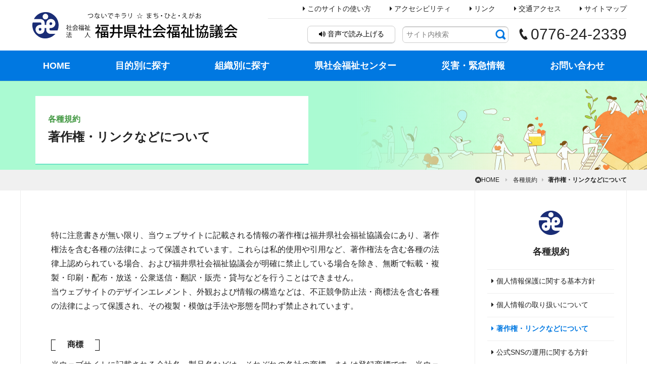

--- FILE ---
content_type: text/html; charset=UTF-8
request_url: https://f-shakyo.or.jp/rules/copyright
body_size: 5999
content:



<!DOCTYPE html>
<html lang="ja">
<head>
<meta http-equiv="Content-Type" content="text/html; charset=utf-8" /><title>著作権・リンクなどについて｜各種規約｜福井県社会福祉協議会</title>
<meta name="description" content="「福井県社会福祉協議会は、『つないでキラリ☆まち・ひと・えがお。』を組織スローガンに、「幸福度日本一ふくい」において、誰もが身近な地域で、その人らしく安心して暮らせる福祉社会の実現を目指します。」"/>
<meta name="keywords" content=""/>

<meta name="format-detection" content="telephone=no">
<link rel="apple-touch-icon-precomposed" href="/theme/default/sp_favicon.png" sizes="144x144">
<link href="/favicon.ico" type="image/x-icon" rel="icon"/><link href="/favicon.ico" type="image/x-icon" rel="shortcut icon"/>




<link rel="stylesheet" type="text/css" href="/theme/default/css/reset_browser.css?_=2023070701"/>
<link rel="stylesheet" type="text/css" href="/theme/default/css/colorbox/colorbox.css?_=2023070701"/>
<link rel="stylesheet" type="text/css" href="/theme/default/css/font/set_icon.css?_=2023070701"/>
<link rel="stylesheet" type="text/css" href="/theme/default/css/font/preset-icon/css/preset-icon-codes.css?_=2023070701"/>
<link rel="stylesheet" type="text/css" href="/theme/default/css/font/illust-icon/css/illust-icon-codes.css?_=2023070701"/>
<link rel="stylesheet" type="text/css" href="/theme/default/css/template.css?_=2023070701"/>
<link rel="stylesheet" type="text/css" href="/theme/default/css/common_element.css?_=2023070701"/>
<link rel="stylesheet" type="text/css" href="/theme/default/css/form.css?_=2023070701"/>
<link rel="stylesheet" type="text/css" href="/theme/default/css/format.css?_=2023070701"/>
<link rel="stylesheet" type="text/css" href="/theme/default/css/block.css?_=2023070701"/>

<script type="text/javascript" src="/theme/default/js/jquery-1.11.2/jquery-1.11.2.min.js"></script>
<script type="text/javascript" src="/theme/default/js/colorbox/jquery.colorbox-min.js"></script>
<script type="text/javascript" src="/theme/default/js/lazyload/lazyload.min.js"></script>
<script type="text/javascript" src="/theme/default/js/ua_addclass.js?_=2023070701"></script>
<script type="text/javascript" src="/theme/default/js/fastClick/fastClick.min.js?_=2023070701"></script>
<script type="text/javascript" src="/theme/default/js/sknfnc.js?_=2023070701"></script>
<script type="text/javascript" src="/theme/default/js/startup.js?_=2023070701"></script>
<script type="text/javascript" src="/theme/default/js/viewport.js?_=2023070701"></script>

<meta name="generator" content="basercms"/>

<script async
src="https://www.googletagmanager.com/gtag/js?id=UA-4875616-18"></script>
<script>
window.dataLayer = window.dataLayer || [];

function gtag() {
dataLayer.push(arguments);
}

gtag('js', new Date());
gtag('config', 'UA-4875616-18');
</script>

<script src="//cdn1.readspeaker.com/script/11776/webReader/webReader.js?pids=wr&amp;forceAdapter=ioshtml5&amp;disable=translation,lookup" type="text/javascript"></script></head>
<body id="BODY" class="Rules">

<div id="World" class="World">

<!-- ++++++++++++++++++++  HeaderDivision Str  ++++++++++++++++++++ -->
<header id="HeaderDivision" class="HeaderDivision clearfix">

  <!-- ++++++++++++++++++++++++++++++++++++++++ -->
  <!-- ++++++++++++++++++++++++++++++++++++++++ -->
  <div id="HeaderMenuArea" class="HeaderMenuArea">
    <div class="PageWidthSetter">
      <!-- + + + + + + + + + + + + + + + -->
      <div class="SiteHeaderBlock  FlexParent AutoDirection">
        <div class="BlockHeader">
          <p class="SiteLogo"><a href="/"><img src="/theme/default/img/common/logo/logo.svg" alt="つないでキラリ まち・ひと・えがお 社会福祉法人 福井県社会福祉協議会" class="Logo" /></a></p>
          <!--<p class="CatchCopy"></p>-->
        </div><!--/BlockHeader-->
        <div class="BlockContents">
          <div class="PageListGroup Group hide-narrow">
            

<ul class="ContentsMenuList MenuList ul-level-1 nav-menu">
<li class="nav-item nav-item-1 li-level-1">
                        <a class="a-level-1" href="/site_info/how_to_use">
                            <span class="Icon icon-right-dir icon-level-1"></span><span class="Label label-level-1">このサイトの使い方</span>
                        </a>
</li>
<li class="nav-item nav-item-2 li-level-1">
                        <a class="a-level-1" href="/site_info/accessibility">
                            <span class="Icon icon-right-dir icon-level-1"></span><span class="Label label-level-1">アクセシビリティ</span>
                        </a>
</li>
<li class="nav-item nav-item-3 li-level-1">
                        <a class="a-level-1" href="/site_info/link">
                            <span class="Icon icon-right-dir icon-level-1"></span><span class="Label label-level-1">リンク</span>
                        </a>
</li>
<li class="nav-item nav-item-4 li-level-1">
                        <a class="a-level-1" href="/site_info/access">
                            <span class="Icon icon-right-dir icon-level-1"></span><span class="Label label-level-1">交通アクセス</span>
                        </a>
</li>
<li class="nav-item nav-item-5 li-level-1">
                        <a class="a-level-1" href="/site_info/sitemap">
                            <span class="Icon icon-right-dir icon-level-1"></span><span class="Label label-level-1">サイトマップ</span>
                        </a>
</li>
</ul>
          </div><!--/Group-->
          <div class="SiteFunctionGroup Group FlexParent">
            <div class="ReadSpeakerBox">
              <div class="ReadSpeakerPlayButton">
                <div id="xp1" class="rs_preserve rs_skip rs_splitbutton rs_addtools rs_exp"></div>
              </div>
              <p id="readspeaker_button1" class="rs_skip">
                <a href="//app-eas.readspeaker.com/cgi-bin/rsent?customerid=11776&amp;lang=ja_jp&amp;readid=page-body&amp;url=" onclick="readpage(this.href, 'xp1'); return false;" class="rs_href Button" rel="nofollow" accesskey="L">
                  <span class="Icon icon-volume-up"></span>
                  <span class="Label"><span class="hide-narrow">音声で</span>読み上げ<span class="hide-narrow">る</span></span>
                </a>
              </p>
            </div><!--/Box-->
            <div class="SearchBox hide-narrow">
            

<div class="section search-box">
  <form action="/search_indices/search" novalidate="novalidate" id="SearchIndexSearchForm" method="get" accept-charset="utf-8">  <p class="FormItem">
  <span class="bca-hidden"><input name="q" placeholder="サイト内検索" type="text" id="SearchIndexQ"/></span>  <input type="hidden" name="s" value="0" id="SearchIndexS"/>  </p>
  <p class="ButtonItem">
        <input class="submit_button Button" type="image" src="/theme/default/img/common/icon/search.png" value="検索" title="検索" alt="検索" />
  </p>
  </form></div>
            </div><!--/Box-->
            <p id="MainMenuTrigger" class="MenuTrigger hide-wide">
              <a class="menu-trigger">
                <span class="Icon">
                  <span class="Shape"></span><span class="Shape"></span><span class="Shape"></span>
                </span>
                <span class="Label">メニュー</span>
              </a>
            </p><!--/MenuTrigger-->
            <p class="Tel hide-narrow">
              <span class="Icon IllustIcon icon-phone"></span><span class="Label">0776-24-2339</span>
            </p>
          </div><!--/Group-->
        </div><!--/BlockContents-->
      </div><!--/Block-->
    </div><!--/PageWidthSetter-->
    <!-- + + + + + + + + + + + + + + + -->
    <!--<div class="PageWidthSetter">-->
      <div class="MainMenuBlock MenuBlock clearfix">
        <div class="BlockContents FontSansSerif">
          <nav id="GlobalMenuGroup" class="MenuGroup">
            <div class="PageWidthSetter">
              <div class="SearchBox hide-wide">
              

<div class="section search-box">
  <form action="/search_indices/search" novalidate="novalidate" id="SearchIndexSearchForm" method="get" accept-charset="utf-8">  <p class="FormItem">
  <span class="bca-hidden"><input name="q" placeholder="サイト内検索" type="text" id="SearchIndexQ"/></span>  <input type="hidden" name="s" value="0" id="SearchIndexS"/>  </p>
  <p class="ButtonItem">
        <input class="submit_button Button" type="image" src="/theme/default/img/common/icon/search.png" value="検索" title="検索" alt="検索" />
  </p>
  </form></div>
              </div><!--/Box-->
              
<ul class="MainMenuList MenuList FlexParent ul-level-1 nav-menu">
<li class="nav-item nav-item-1 li-level-1">
                                                <a href="/index">
                          <span class="Icon icon-right-dir"></span>
                          <span class="Label">HOME</span>
                        </a>
</li>
<li class="nav-item nav-item-2 li-level-1">
                                                <a href="/by_purpose/">
                          <span class="Icon icon-right-dir"></span>
                          <span class="Label">目的別に探す</span>
                        </a>
</li>
<li class="nav-item nav-item-3 li-level-1">
                                                <a href="/by_organization/">
                          <span class="Icon icon-right-dir"></span>
                          <span class="Label">組織別に探す</span>
                        </a>
</li>
<li class="nav-item nav-item-4 li-level-1">
                                                <a href="/fukushi_center/">
                          <span class="Icon icon-right-dir"></span>
                          <span class="Label">県社会福祉センター</span>
                        </a>
</li>
<li class="nav-item nav-item-5 li-level-1">
                                                <a href="/emergency/">
                          <span class="Icon icon-right-dir"></span>
                          <span class="Label">災害・緊急情報</span>
                        </a>
</li>
<li class="nav-item nav-item-6 li-level-1">
                                                <a href="/contact/">
                          <span class="Icon icon-right-dir"></span>
                          <span class="Label">お問い合わせ</span>
                        </a>
</li>
</ul>
              
              <div class="PageListGroup Group hide-wide">
                

<ul class="ContentsMenuList MenuList ul-level-1 nav-menu">
<li class="nav-item nav-item-1 li-level-1">
                        <a class="a-level-1" href="/site_info/how_to_use">
                            <span class="Icon icon-right-dir icon-level-1"></span><span class="Label label-level-1">このサイトの使い方</span>
                        </a>
</li>
<li class="nav-item nav-item-2 li-level-1">
                        <a class="a-level-1" href="/site_info/accessibility">
                            <span class="Icon icon-right-dir icon-level-1"></span><span class="Label label-level-1">アクセシビリティ</span>
                        </a>
</li>
<li class="nav-item nav-item-3 li-level-1">
                        <a class="a-level-1" href="/site_info/link">
                            <span class="Icon icon-right-dir icon-level-1"></span><span class="Label label-level-1">リンク</span>
                        </a>
</li>
<li class="nav-item nav-item-4 li-level-1">
                        <a class="a-level-1" href="/site_info/access">
                            <span class="Icon icon-right-dir icon-level-1"></span><span class="Label label-level-1">交通アクセス</span>
                        </a>
</li>
<li class="nav-item nav-item-5 li-level-1">
                        <a class="a-level-1" href="/site_info/sitemap">
                            <span class="Icon icon-right-dir icon-level-1"></span><span class="Label label-level-1">サイトマップ</span>
                        </a>
</li>
</ul>
                              </div><!--/Group-->
              
            </div><!--/PageWidthSetter-->
          </nav><!--/MenuGroup-->
        </div><!--/BlockContents-->
      </div><!--/Block-->
      <!-- + + + + + + + + + + + + + + + -->
    <!--</div>--><!--/PageWidthSetter-->
  </div><!--/Area-->
  <!-- ++++++++++++++++++++++++++++++++++++++++ -->
  <!-- ++++++++++++++++++++++++++++++++++++++++ -->
  
</header>
<!-- ++++++++++++++++++++  HeaderDivision End  ++++++++++++++++++++ -->

  <div id="ContentsDivision" class="ContentsDivision">





    <!-- ++++++++++++++++++++++++++++++++++++++++ -->
    <div id="ContentsArea" class="ContentsArea">
      


      <!-- +-+-+-+-+-+-+-+-+-+-+-+-+-+-+-+-+-+-+-+-+ -->
      <div class="Page WithLocalMenu">
        <div class="PageHeader">
          <div class="PageWidthSetter">
            <!-- + + + + + + + + + + + + + + + -->
            <h1 class="Heading">
                            <span class="Sub ParentTitle">各種規約</span>
                             <span class="Main PageTitle">著作権・リンクなどについて</span>
            </h1>
            <!-- + + + + + + + + + + + + + + + -->
          </div><!--/PageWidthSetter-->
        </div><!--/PageHeader-->
         
<div class="BreadCrumb">
  <div class="PageWidthSetter">
    <p class="TextOverFlowNone">
      <a href="/"><span class="Unit Home"><span class="Icon icon-home-circled icon-pos-static"></span><span class="Label">HOME</span></span></a>
      <span class="Partition"><span class="Icon icon-right-dir icon-pos-static"></span><!-- &gt; --></span>

<a href="https://www.f-shakyo.or.jp/rules/"><span class="Unit">各種規約</span></a><span class="Partition"><span class="Icon icon-right-dir icon-pos-static"></span></span><span class="Unit Last">著作権・リンクなどについて</span>    </p>
  </div><!--/PageWidthSetter-->
</div><!--/BreadCrumb-->

        <div class="PageContents">
          <div class="PageWidthSetter">
          
          
          
            <!-- + + + + + + + + + + + + + + + -->
            <main id="page-body" class="page-body">
              <!-- + + + + + + + + + + + + + + + -->
              
              
              <article class="DefaultBlock RulesBlock RulesCopyrightBlock">
                <div class="BlockContents">
                  <!-- BaserPageTagBegin -->
<!-- BaserPageTagEnd -->

<p>
  特に注意書きが無い限り、当ウェブサイトに記載される情報の著作権は福井県社会福祉協議会にあり、著作権法を含む各種の法律によって保護されています。これらは私的使用や引用など、著作権法を含む各種の法律上認められている場合、および福井県社会福祉協議会が明確に禁止している場合を除き、無断で転載・複製・印刷・配布・放送・公衆送信・翻訳・販売・貸与などを行うことはできません。
</p>

<p>
  当ウェブサイトのデザインエレメント、外観および情報の構造などは、不正競争防止法・商標法を含む各種の法律によって保護され、その複製・模倣は手法や形態を問わず禁止されています。
</p>

<p>
  &nbsp;
</p>

<h3 class="Heading Type5">
  商標
</h3>

<p>
  当ウェブサイトに記載される会社名・製品名などは、それぞれの各社の商標、または登録商標です。当ウェブサイトでは、「TM(TM)」マークもしくは「R(R)」マークの表示を割愛している場合があります。
</p>

<p>
  &nbsp;
</p>

<h3 class="Heading Type5">
  免責事項
</h3>

<p>
  当ウェブサイトから、もしくは当ウェブサイトへリンクを張っている福井県社会福祉協議会以外の第三者のウエブサイト(以下「リンクサイト」といいます)の内容は、それぞれ各社の責任で管理されるものであり、福井県社会福祉協議会の管理下にあるものではありません。
</p>

<p>
  リンクサイトは、それぞれのリンクサイトの掲げる使用条件に従ってご利用ください。福井県社会福祉協議会はリンクサイトの内容について、また、それらをご利用になったことにより生じたいかなる損害についても責任を負いません。
</p>

<p>
  しかし、あなたが実際に当ウェブサイトによって不利益を被った場合、福井県社会福祉協議会は、法律で許される範囲内で可能な限りの対応を行うべく善処します。
</p>
                </div><!--/BlockContents-->
                <div class="BlockFooter">
                  <p class="TextAlignCenter">
                    <a href="./" class="Button DefaultButton White">
                      <span class="Icon icon-pos-left icon-angle-left"></span><span class="Label">このカテゴリのインデックスへ</span>
                    </a>
                  </p>
                </div><!--/BlockFooter-->
              </article><!--/Block-->
              
              
            </main><!--page-body-->
            <!-- + + + + + + + + + + + + + + + -->
            
            
            
            
            
            <!-- + + + + + + + + + + + + + + + -->
            <aside id="page-side" class="page-side">
              <!--<p>2</p>-->
              
                            
              <div class="LocalMenuBlock">
                <div class="BlockHeader">
                  <p class="LogoMark"><img src="/theme/default/img/common/logo/logo_mark.svg" alt="" class="LogoMark" /></p>
                  <h3 class="Heading Type2"><a href="./">各種規約</a></h3>
                </div><!--/BlockHeader-->
                <div class="BlockContents">
                  

<ul class="ContentsMenuList MenuList ul-level-1 nav-menu">
<li class="nav-item nav-item-1 li-level-1">
                        <a class="a-level-1" href="/rules/privacy_policy">
                            <span class="Icon icon-right-dir icon-level-1"></span><span class="Label label-level-1">個人情報保護に関する基本方針</span>
                        </a>
</li>
<li class="nav-item nav-item-2 li-level-1">
                        <a class="a-level-1" href="/rules/privacy_deal">
                            <span class="Icon icon-right-dir icon-level-1"></span><span class="Label label-level-1">個人情報の取り扱いについて</span>
                        </a>
</li>
<li class="nav-item nav-item-3 li-level-1 current">
                        <a class="a-level-1" href="/rules/copyright">
                            <span class="Icon icon-right-dir icon-level-1"></span><span class="Label label-level-1">著作権・リンクなどについて</span>
                        </a>
</li>
<li class="nav-item nav-item-4 li-level-1">
                        <a class="a-level-1" href="/rules/sns_policy">
                            <span class="Icon icon-right-dir icon-level-1"></span><span class="Label label-level-1">公式SNSの運用に関する方針</span>
                        </a>
</li>
</ul>
                </div><!--/BlockContents-->
              </div><!--/Block-->
              
                          </aside><!--/page-side-->
            <!-- + + + + + + + + + + + + + + + -->
            
            
            
            
          </div><!--/PageWidthSetter-->
        </div><!--/PageContents-->
      </div><!--/Page-->
      <!-- +-+-+-+-+-+-+-+-+-+-+-+-+-+-+-+-+-+-+-+-+ -->
      
          </div><!--/Area-->
    <!-- ++++++++++++++++++++++++++++++++++++++++ -->




  </div><!--/ContentsDivision-->

<!-- ++++++++++++++++++++  FooterDivision Str  ++++++++++++++++++++ -->
<!-- ============ --><hr class="NoDisplay" /><!-- ============ -->
<footer id="FooterDivision" class="FooterDivision clearfix">
  <div class="GoPageTop">
    <p><a href="#BODY"><span class="Icon icon-angle-up icon-pos-top"></span><span class="Label">PAGE<br />TOP</span></a></p>
  </div><!--/GoPageTop-->
  <!-- ++++++++++++++++++++++++++++++++++++++++ -->
  <div class="SiteFooterArea">
    <div class="PageWidthSetter">
      <!-- + + + + + + + + + + + + + + + + + + + + -->
            <!-- + + + + + + + + + + + + + + + + + + + + -->
      <div class="AuthorBlock">
        <div class="BlockHeader">
          <p class="SiteLogo"><a href="/"><img src="/theme/default/img/common/logo/logo.svg" alt="つないでキラリ まち・ひと・えがお 社会福祉法人 福井県社会福祉協議会" class="Logo" /></a></p>
        </div><!--/BlockHeader-->
        <div class="BlockContents FlexParent AutoDirection">
          <p class="DefaultText">〒910-8516　福井市光陽2丁目3番22号　<br class="hide-wide" />福井県社会福祉センター<br />
TEL：<span class="Tel">0776-24-2339</span>（代）　<br class="hide-wide" />FAX：0776-24-8941</p>
          <div class="Branch">
            <h6 class="Heading">［嶺南支所］</h6>
            <p class="DefaultText">〒917-0069　小浜市小浜白鬚112　<br class="hide-wide" />白鬚地区市街地再開発ビル業務棟３階<br />
TEL：<span class="Tel">0770-52-7832</span>　<br class="hide-wide" />FAX：0770-52-7834</p>
          </div>
        </div><!--/BlockContents-->
      </div><!--/Block-->
      <!-- + + + + + + + + + + + + + + + + + + + + -->
      <!--
      <div class="SiteFooterBlock">
        <div class="BlockContents FlexParent AutoDirection">
        </div>
      </div>
      -->
      <!-- + + + + + + + + + + + + + + + + + + + + -->
    </div><!--/PageWidthSetter-->
  </div><!--/Area-->
  <!-- ++++++++++++++++++++++++++++++++++++++++ -->
  
  <!-- ++++++++++++++++++++++++++++++++++++++++ -->
  <div class="CopyrightArea">
    <div class="PageWidthSetter">
      <div class="FlexParent AutoDirection">
        <p class="Akaihane"><a href="https://akaihane-fukui.jp/" target="_blank" rel="nofollow"><span class="Icon icon-pos-static"><img src="/theme/default/img/common/logo/akaihane.png?_=20201028" alt="赤い羽根共同募金" class="Logo" /></span><span class="Label">このホームページは、<br />赤い羽根共同募金の助成により作成しました。</span></a></p>
        <div class="CopyrightGroup">
          

<ul class="ContentsMenuList MenuList ul-level-1 nav-menu">
<li class="nav-item nav-item-1 li-level-1">
                        <a class="a-level-1" href="/rules/privacy_policy">
                            <span class="Icon icon-right-dir icon-level-1"></span><span class="Label label-level-1">個人情報保護に関する基本方針</span>
                        </a>
</li>
<li class="nav-item nav-item-2 li-level-1">
                        <a class="a-level-1" href="/rules/privacy_deal">
                            <span class="Icon icon-right-dir icon-level-1"></span><span class="Label label-level-1">個人情報の取り扱いについて</span>
                        </a>
</li>
<li class="nav-item nav-item-3 li-level-1">
                        <a class="a-level-1" href="/rules/copyright">
                            <span class="Icon icon-right-dir icon-level-1"></span><span class="Label label-level-1">著作権・リンクなどについて</span>
                        </a>
</li>
<li class="nav-item nav-item-4 li-level-1">
                        <a class="a-level-1" href="/rules/sns_policy">
                            <span class="Icon icon-right-dir icon-level-1"></span><span class="Label label-level-1">公式SNSの運用に関する方針</span>
                        </a>
</li>
</ul>
          <p class="Copyright"><span class="hide-narrow">Copyright </span>&copy;2020 - 2026 社会福祉法人 福井県社会福祉協議会<span class="hide-narrow">. All Rights Reserved.</span></p>
        </div>
      </div>
    </div><!--/PageWidthSetter-->
  </div><!--/Area-->
  <!-- ++++++++++++++++++++++++++++++++++++++++ -->
  

</footer>
<!-- ++++++++++++++++++++  FooterDivision End  ++++++++++++++++++++ -->

</div><!--/World-->

</body>
</html>

--- FILE ---
content_type: text/css
request_url: https://f-shakyo.or.jp/theme/default/css/reset_browser.css?_=2023070701
body_size: 925
content:

/* ++++++++++++++++++++++++++++++++++++++++++++++++ */
/*    Style Reset                                   */
/* ++++++++++++++++++++++++++++++++++++++++++++++++ */
body,div,dl,dt,dd,ul,ol,li,h1,h2,h3,h4,h5,h6,pre,form,fieldset,input,textarea,p,blockquote{
  margin: 0;
  padding: 0;
  font-size: 100%;
}
body{
  font-family:  "Meiryo", "Arial", "Century Gothic", sans-serif;
  overflow-wrap: break-word;
  word-wrap: break-word;
}
body.TbView,
body.SpView{
  cursor: pointer;
}
address{ font-style: normal; }
strong {  }
em     { font-style: normal; }
img    { border: none; vertical-align: bottom;}
a:focus, *:focus
       { outline:none; }
hr{
  border: 1px solid transparent;
  border-top:    1px solid #8c8b8b;
}

/* 自動文字サイズ調整をOFF iPod,iPhone,iPad用 */
html{
  -webkit-text-size-adjust: none;
}


/* ボックスサイズの算出方法を指定 */
* {
      -webkit-box-sizing: border-box;
              box-sizing: border-box;
}

/* スクロール固定背景のがたつき防止 ie用 */
/*
html{
 overflow: hidden;
 height: 100%;
}
body{
 overflow: auto;
 height: 100%;
}
*/

/* 画像のレンダリングをバイキュービックで */
img { -ms-interpolation-mode: bicubic; }



/* ++++++++++++++++++++++++++++++++++++++++++++++++ */
/*    Option Style                                  */
/* ++++++++++++++++++++++++++++++++++++++++++++++++ */
.NoDisplay{
  display: none;
}
.Partition{
  display: none;
}
/* -----  Adjust Height Rendering  ----- */
.clearfix:after {
    content: "."; 
    display: block; 
    height: 0; 
    clear: both; 
    visibility: hidden;
    font-size: 0;/* firefox footer margin */
}

.clearfix {display: inline-block;}

/* Hides from IE-mac \*/
* html .clearfix {height: 1%;}
.clearfix {display: block;}


--- FILE ---
content_type: text/css
request_url: https://f-shakyo.or.jp/theme/default/css/font/set_icon.css?_=2023070701
body_size: 756
content:
@charset "utf-8";

/* $B%U%)%s%H@_Dj(B
--------------------------------------------------- */

/* $B6&DL%"%$%3%s(B */
@font-face {
  font-family: 'preset-icon';
  src: url('preset-icon/font/preset-icon.eot?82885356');
  src: url('preset-icon/font/preset-icon.eot?82885356#iefix') format('embedded-opentype'),
       url('preset-icon/font/preset-icon.woff2?82885356') format('woff2'),
       url('preset-icon/font/preset-icon.woff?82885356') format('woff'),
       url('preset-icon/font/preset-icon.ttf?82885356') format('truetype'),
       url('preset-icon/font/preset-icon.svg?82885356#preset-icon') format('svg');
  font-weight: normal;
  font-style: normal;
}

/* $B%5%$%HFH<+%"%$%3%s(B */
@font-face {
  font-family: 'illusticon';
  src: url('illust-icon/font/illust-icon.eot?10470343');
  src: url('illust-icon/font/illust-icon.eot?10470343#iefix') format('embedded-opentype'),
       url('illust-icon/font/illust-icon.woff2?10470343') format('woff2'),
       url('illust-icon/font/illust-icon.woff?10470343') format('woff'),
       url('illust-icon/font/illust-icon.ttf?10470343') format('truetype'),
       url('illust-icon/font/illust-icon.svg?10470343#illusticon') format('svg');
  font-weight: normal;
  font-style: normal;
}




/* $BI=<(@_Dj(B
--------------------------------------------------- */

a[class^="icon-"],
a[class*=" icon-"] {
  position: relative;
}


[class^="icon-"]:before,
[class*=" icon-"]:before {
  font-family: "preset-icon";
  font-style: normal;
  font-weight: normal;
  speak: none;
 
  display: inline-block;
  text-decoration: inherit;
  width: 1em;
  text-align: center;
  /* opacity: .8; */
 
  /* For safety - reset parent styles, that can break glyph codes*/
  font-variant: normal;
  text-transform: none;
     
  /* fix buttons height, for twitter bootstrap */
  line-height: 1em;
}


/* $B%5%$%H@lMQ%"%$%3%s$r;H$&>l9g$O$3$3$KDI5-(B */
.IllustIcon:before {
  font-family: "illusticon"!important;
}





/* hover blink
--------------------------------------------------- */


@-webkit-keyframes richblink{
      0% {opacity:0;}
     50% {opacity:1;}
    100% {opacity:0;}
}
@keyframes richblink{
      0% {opacity:0;}
     50% {opacity:1;}
    100% {opacity:0;}
}

--- FILE ---
content_type: text/css
request_url: https://f-shakyo.or.jp/theme/default/css/font/preset-icon/css/preset-icon-codes.css?_=2023070701
body_size: 2278
content:

.icon-down-open:before { content: '\e800'; } /* '' */
.icon-left-open:before { content: '\e801'; } /* '' */
.icon-right-open:before { content: '\e802'; } /* '' */
.icon-up-open:before { content: '\e803'; } /* '' */
.icon-down-dir:before { content: '\e804'; } /* '' */
.icon-up-dir:before { content: '\e805'; } /* '' */
.icon-left-dir:before { content: '\e806'; } /* '' */
.icon-right-dir:before { content: '\e807'; } /* '' */
.icon-down-big:before { content: '\e808'; } /* '' */
.icon-left-big:before { content: '\e809'; } /* '' */
.icon-right-big:before { content: '\e80a'; } /* '' */
.icon-up-big:before { content: '\e80b'; } /* '' */
.icon-down:before { content: '\e80c'; } /* '' */
.icon-left:before { content: '\e80d'; } /* '' */
.icon-right:before { content: '\e80e'; } /* '' */
.icon-up:before { content: '\e80f'; } /* '' */
.icon-volume-off-1:before { content: '\e810'; } /* '' */
.icon-mail-simple:before { content: '\e811'; } /* '' */
.icon-star-half:before { content: '\e812'; } /* '' */
.icon-video:before { content: '\e813'; } /* '' */
.icon-videocam:before { content: '\e814'; } /* '' */
.icon-picture:before { content: '\e815'; } /* '' */
.icon-camera:before { content: '\e816'; } /* '' */
.icon-camera-alt:before { content: '\e817'; } /* '' */
.icon-volume-down-1:before { content: '\e818'; } /* '' */
.icon-ok:before { content: '\e819'; } /* '' */
.icon-ok-circled:before { content: '\e81a'; } /* '' */
.icon-ok-circled-empty:before { content: '\e81b'; } /* '' */
.icon-cancel:before { content: '\e81c'; } /* '' */
.icon-cancel-circled:before { content: '\e81d'; } /* '' */
.icon-cancel-circled-empty:before { content: '\e81e'; } /* '' */
.icon-plus:before { content: '\e81f'; } /* '' */
.icon-plus-circled:before { content: '\e820'; } /* '' */
.icon-minus:before { content: '\e821'; } /* '' */
.icon-minus-circled:before { content: '\e822'; } /* '' */
.icon-help-circled:before { content: '\e823'; } /* '' */
.icon-info-circled:before { content: '\e824'; } /* '' */
.icon-volume-up-1:before { content: '\e825'; } /* '' */
.icon-tag:before { content: '\e82a'; } /* '' */
.icon-tags:before { content: '\e82b'; } /* '' */
.icon-bookmark:before { content: '\e82c'; } /* '' */
.icon-thumbs-up:before { content: '\e82d'; } /* '' */
.icon-thumbs-down:before { content: '\e82e'; } /* '' */
.icon-download:before { content: '\e82f'; } /* '' */
.icon-upload:before { content: '\e830'; } /* '' */
.icon-pencil:before { content: '\e831'; } /* '' */
.icon-edit:before { content: '\e832'; } /* '' */
.icon-print:before { content: '\e833'; } /* '' */
.icon-comment:before { content: '\e834'; } /* '' */
.icon-chat:before { content: '\e835'; } /* '' */
.icon-attention:before { content: '\e836'; } /* '' */
.icon-attention-circled:before { content: '\e837'; } /* '' */
.icon-doc:before { content: '\e839'; } /* '' */
.icon-phone:before { content: '\e83a'; } /* '' */
.icon-basket:before { content: '\e83b'; } /* '' */
.icon-calendar:before { content: '\e83c'; } /* '' */
.icon-login:before { content: '\e83d'; } /* '' */
.icon-logout:before { content: '\e83e'; } /* '' */
.icon-volume-off:before { content: '\e83f'; } /* '' */
.icon-volume-down:before { content: '\e840'; } /* '' */
.icon-volume-up:before { content: '\e841'; } /* '' */
.icon-block:before { content: '\e842'; } /* '' */
.icon-resize-full:before { content: '\e843'; } /* '' */
.icon-resize-small:before { content: '\e844'; } /* '' */
.icon-resize-vertical:before { content: '\e845'; } /* '' */
.icon-resize-horizontal:before { content: '\e846'; } /* '' */
.icon-zoom-in:before { content: '\e847'; } /* '' */
.icon-zoom-out:before { content: '\e848'; } /* '' */
.icon-cw:before { content: '\e849'; } /* '' */
.icon-ccw:before { content: '\e84a'; } /* '' */
.icon-arrows-cw:before { content: '\e84b'; } /* '' */
.icon-star-em:before { content: '\e84e'; } /* '' */
.icon-star-empty:before { content: '\e84f'; } /* '' */
.icon-cog:before { content: '\e852'; } /* '' */
.icon-angle-circled-left:before { content: '\e853'; } /* '' */
.icon-angle-circled-right:before { content: '\e854'; } /* '' */
.icon-angle-circled-up:before { content: '\e855'; } /* '' */
.icon-angle-circled-down:before { content: '\e856'; } /* '' */
.icon-left-circled:before { content: '\e857'; } /* '' */
.icon-right-circled:before { content: '\e858'; } /* '' */
.icon-up-circled:before { content: '\e859'; } /* '' */
.icon-down-circled:before { content: '\e85a'; } /* '' */
.icon-play:before { content: '\e85c'; } /* '' */
.icon-stop:before { content: '\e85e'; } /* '' */
.icon-pause:before { content: '\e85f'; } /* '' */
.icon-to-end:before { content: '\e860'; } /* '' */
.icon-to-end-alt:before { content: '\e861'; } /* '' */
.icon-to-start:before { content: '\e862'; } /* '' */
.icon-to-start-alt:before { content: '\e863'; } /* '' */
.icon-fast-fw:before { content: '\e864'; } /* '' */
.icon-fast-bw:before { content: '\e865'; } /* '' */
.icon-globe:before { content: '\e867'; } /* '' */
.icon-book:before { content: '\e868'; } /* '' */
.icon-credit-card:before { content: '\e86a'; } /* '' */
.icon-cab:before { content: '\e86b'; } /* '' */
.icon-truck:before { content: '\e86c'; } /* '' */
.icon-coffee:before { content: '\e86d'; } /* '' */
.icon-food:before { content: '\e86e'; } /* '' */
.icon-network:before { content: '\e86f'; } /* '' */
.icon-inbox:before { content: '\e870'; } /* '' */
.icon-inbox-circled:before { content: '\e871'; } /* '' */
.icon-info-circled-slim:before { content: '\e872'; } /* '' */
.icon-home:before { content: '\e873'; } /* '' */
.icon-home-circled:before { content: '\e874'; } /* '' */
.icon-lock:before { content: '\e875'; } /* '' */
.icon-lock-circled:before { content: '\e876'; } /* '' */
.icon-lock-open:before { content: '\e877'; } /* '' */
.icon-lock-open-circled:before { content: '\e878'; } /* '' */
.icon-location:before { content: '\e879'; } /* '' */
.icon-location-circled:before { content: '\e87a'; } /* '' */
.icon-th-large:before { content: '\e87e'; } /* '' */
.icon-th:before { content: '\e880'; } /* '' */
.icon-th-list:before { content: '\e883'; } /* '' */
.icon-accessibility:before { content: '\e884'; } /* '' */
.icon-search:before { content: '\e885'; } /* '' */
.icon-search-circled:before { content: '\e886'; } /* '' */
.icon-mail:before { content: '\e887'; } /* '' */
.icon-mail-circled:before { content: '\e888'; } /* '' */
.icon-heart:before { content: '\e889'; } /* '' */
.icon-heart-circled:before { content: '\e88a'; } /* '' */
.icon-heart-empty:before { content: '\e88b'; } /* '' */
.icon-star:before { content: '\e88c'; } /* '' */
.icon-star-circled:before { content: '\e88d'; } /* '' */
.icon-briefcase:before { content: '\e88e'; } /* '' */
.icon-link-ext:before { content: '\f08e'; } /* '' */
.icon-phone-squared:before { content: '\f098'; } /* '' */
.icon-twitter:before { content: '\f099'; } /* '' */
.icon-facebook:before { content: '\f09a'; } /* '' */
.icon-rss:before { content: '\f09e'; } /* '' */
.icon-menu:before { content: '\f0c9'; } /* '' */
.icon-list-bullet:before { content: '\f0ca'; } /* '' */
.icon-table:before { content: '\f0ce'; } /* '' */
.icon-columns:before { content: '\f0db'; } /* '' */
.icon-sort:before { content: '\f0dc'; } /* '' */
.icon-sort-down:before { content: '\f0dd'; } /* '' */
.icon-sort-up:before { content: '\f0de'; } /* '' */
.icon-comment-empty:before { content: '\f0e5'; } /* '' */
.icon-chat-empty:before { content: '\f0e6'; } /* '' */
.icon-sitemap:before { content: '\f0e8'; } /* '' */
.icon-suitcase:before { content: '\f0f2'; } /* '' */
.icon-doc-text:before { content: '\f0f6'; } /* '' */
.icon-angle-left:before { content: '\f104'; } /* '' */
.icon-angle-right:before { content: '\f105'; } /* '' */
.icon-angle-up:before { content: '\f106'; } /* '' */
.icon-angle-down:before { content: '\f107'; } /* '' */
.icon-desktop:before { content: '\f108'; } /* '' */
.icon-laptop:before { content: '\f109'; } /* '' */
.icon-tablet:before { content: '\f10a'; } /* '' */
.icon-mobile:before { content: '\f10b'; } /* '' */
.icon-circle-empty:before { content: '\f10c'; } /* '' */
.icon-spinner:before { content: '\f110'; } /* '' */
.icon-circle:before { content: '\f111'; } /* '' */
.icon-star-half-alt:before { content: '\f123'; } /* '' */
.icon-direction:before { content: '\f124'; } /* '' */
.icon-help:before { content: '\f128'; } /* '' */
.icon-info:before { content: '\f129'; } /* '' */
.icon-attention-alt:before { content: '\f12a'; } /* '' */
.icon-rss-squared:before { content: '\f143'; } /* '' */
.icon-link-ext-alt:before { content: '\f14c'; } /* '' */
.icon-compass:before { content: '\f14e'; } /* '' */
.icon-thumbs-up-alt:before { content: '\f164'; } /* '' */
.icon-thumbs-down-alt:before { content: '\f165'; } /* '' */
.icon-youtube-squared:before { content: '\f166'; } /* '' */
.icon-youtube:before { content: '\f167'; } /* '' */
.icon-vimeo-squared:before { content: '\f194'; } /* '' */
.icon-mail-simple-squared:before { content: '\f199'; } /* '' */
.icon-fax:before { content: '\f1ac'; } /* '' */
.icon-taxi:before { content: '\f1ba'; } /* '' */
.icon-file-pdf:before { content: '\f1c1'; } /* '' */
.icon-file-word:before { content: '\f1c2'; } /* '' */
.icon-file-excel:before { content: '\f1c3'; } /* '' */
.icon-file-powerpoint:before { content: '\f1c4'; } /* '' */
.icon-file-image:before { content: '\f1c5'; } /* '' */
.icon-file-archive:before { content: '\f1c6'; } /* '' */
.icon-file-audio:before { content: '\f1c7'; } /* '' */
.icon-file-video:before { content: '\f1c8'; } /* '' */
.icon-file-code:before { content: '\f1c9'; } /* '' */
.icon-bicycle:before { content: '\f206'; } /* '' */
.icon-bus:before { content: '\f207'; } /* '' */
.icon-cart-plus:before { content: '\f217'; } /* '' */
.icon-cart-arrow-down:before { content: '\f218'; } /* '' */
.icon-ship:before { content: '\f21a'; } /* '' */
.icon-motorcycle:before { content: '\f21c'; } /* '' */
.icon-train:before { content: '\f238'; } /* '' */
.icon-subway:before { content: '\f239'; } /* '' */
.icon-twitter-squared:before { content: '\f304'; } /* '' */
.icon-facebook-squared:before { content: '\f308'; } /* '' */
.icon-pinterest-circled:before { content: '\f313'; } /* '' */
.icon-instagram:before { content: '\f32d'; } /* '' */
.icon-dropbox:before { content: '\f330'; } /* '' */
.icon-evernote:before { content: '\f333'; } /* '' */
.icon-flattr:before { content: '\f336'; } /* '' */
.icon-skype:before { content: '\f339'; } /* '' */
.icon-picasa:before { content: '\f345'; } /* '' */
.icon-mixi:before { content: '\f34b'; } /* '' */

--- FILE ---
content_type: text/css
request_url: https://f-shakyo.or.jp/theme/default/css/font/illust-icon/css/illust-icon-codes.css?_=2023070701
body_size: 305
content:

.icon-stethoscope:before { content: '\e800'; } /* '' */
.icon-hospital:before { content: '\e801'; } /* '' */
.icon-academic-cap:before { content: '\e802'; } /* '' */
.icon-beginner:before { content: '\e803'; } /* '' */
.icon-book:before { content: '\e804'; } /* '' */
.icon-books:before { content: '\e805'; } /* '' */
.icon-dictionary:before { content: '\e806'; } /* '' */
.icon-exam:before { content: '\e807'; } /* '' */
.icon-ext-link:before { content: '\e808'; } /* '' */
.icon-graph-up:before { content: '\e809'; } /* '' */
.icon-home:before { content: '\e80a'; } /* '' */
.icon-id-card:before { content: '\e80b'; } /* '' */
.icon-key:before { content: '\e80c'; } /* '' */
.icon-map-pin:before { content: '\e80d'; } /* '' */
.icon-note:before { content: '\e80e'; } /* '' */
.icon-pencil:before { content: '\e80f'; } /* '' */
.icon-phone:before { content: '\e810'; } /* '' */
.icon-post:before { content: '\e811'; } /* '' */
.icon-school:before { content: '\e812'; } /* '' */
.icon-mail:before { content: '\e813'; } /* '' */
.icon-twitter:before { content: '\e814'; } /* '' */

--- FILE ---
content_type: text/css
request_url: https://f-shakyo.or.jp/theme/default/css/template.css?_=2023070701
body_size: 4728
content:
@charset "utf-8";



/* ++++++++++++++++++++++++++++++++++++++++++++++++ */
/*    Template                                      */
/* ++++++++++++++++++++++++++++++++++++++++++++++++ */


/* SknTpl common ：共通の定義
--------------------------------------------------- */
/*
.SknTpl{
  margin: 1.25em auto;
}

.Heading + .SknTpl{
}
div > .SknTpl:first-child{
  margin-top: 0;
}
div > .SknTpl:last-child{
  margin-bottom: 0;
}
*/








/* ImageParagraph Template ：画像（大）、画像（左右）とテキスト
--------------------------------------------------- */
.SknTplImageParagraph{
}
    /* TextItem */
    .SknTplImageParagraph .TextItem{
      width: 60%;
    }
            /* 画像おおきめ */
            .SknTplImageParagraph.LargeImage .TextItem{
              width: 45%;
            }
            /* 画像floatなし */
            .SknTplImageParagraph.FloatNone  .TextItem{
              float: none;
              width: auto;
            }
    /* ImageItem */
    .SknTplImageParagraph .ImageItem{
      width: 35%;
      position: relative;
    }
            /* 画像おおきめ */
            .SknTplImageParagraph.LargeImage .ImageItem{
              width: 50%;
            }
            /* 画像floatなし */
            .SknTplImageParagraph.FloatNone  .ImageItem{
              margin: 1em 0;
            }
    .SknTplImageParagraph .ImageItem .Image{
      margin: 0;
      display: block;
      text-align: center;
    }
    .SknTplImageParagraph .ImageItem .Caption{
      margin-top: 0.75em;
      font-size: 87.5%;
    }
    .SknTplImageParagraph .ImageItem .Image img{
      width: 100%;
    }
    .SknTplImageParagraph .ImageItem .Image.Default img{
      width: auto;
    }
            /* ボーダー付き */
            .SknTplImageParagraph .ImageItem.Border{
              border: 1px solid;
            }



    /* - - FullImage - - */
    .SknTplImageParagraph.FullImage{
    }
    .SknTplImageParagraph.FullImage .ImageItem{
      width: auto;
    }
    .SknTplImageParagraph.FullImage .TextItem{
      width: auto;
      margin-top: 0.75em;
    }



    /* - - LeftImage - - */
    .SknTplImageParagraph.LeftImage .ImageItem{
      float: left;
      margin-right: 10px;
    }
    .SknTplImageParagraph.LeftImage .TextItem{
      float: right;
    }
    /* - - RightImage - - */
    .SknTplImageParagraph.RightImage .ImageItem{
      float: right;
      margin-left: 10px;
    }
    .SknTplImageParagraph.RightImage .TextItem{
      float: left;
    }
        /* + + + + + レスポンシブ + + + + +  */
        html.rsbp-under-bp2 .SknTplImageParagraph.RightImage .ImageItem,
        html.rsbp-under-bp2  .SknTplImageParagraph.LeftImage .ImageItem{
          float: none;
          width: auto;
          margin: 0 0 1em;
          padding: 0;
          text-align: center;
        }
        html.rsbp-under-bp2 .SknTplImageParagraph.RightImage .ImageItem .Image,
        html.rsbp-under-bp2  .SknTplImageParagraph.LeftImage .ImageItem .Image{
          margin: 0 auto;
        }
        html.rsbp-under-bp2 .SknTplImageParagraph.RightImage .TextItem,
        html.rsbp-under-bp2  .SknTplImageParagraph.LeftImage .TextItem{
          float: none;
          width: auto;
        }
        
        /* + + + + + /レスポンシブ + + + + +  */










/* DecoratedBox Template ：装飾付きボックス
--------------------------------------------------- */
.SknTplDecoratedBox.Type1 {
}
.SknTplDecoratedBox.Type1 > .DecoratedBox{
  background: #f3f5f6;
  margin:  25px 0;
  padding: 15px;
}
.SknTplDecoratedBox.Type1:first-child > .DecoratedBox{
  margin-top: 0;
}
    .SknTplDecoratedBox.Type1 > .DecoratedBox > .inner{
      background: #fff;
      padding: 30px 40px;
    }
    .SknTplDecoratedBox.Type1 > .DecoratedBox > .inner > .Heading:first-child{
      margin-top: 0;
    }
    .SknTplDecoratedBox.Type1 > .DecoratedBox > .inner > .Heading.Type1{
      margin-left: calc( -40px - 20px );
    }
        /* + + + + + レスポンシブ + + + + +  */
        
            /* bp2より狭いディスプレイ用 */
            html.rsbp-under-bp2 .SknTplDecoratedBox.Type1 > .DecoratedBox{
              margin:  10px -10px;
              padding: 5px;
            }
            html.rsbp-under-bp2 .SknTplDecoratedBox.Type1 > .DecoratedBox  > .inner{
              padding: 15px;
            }
            html.rsbp-under-bp2 .SknTplDecoratedBox.Type1 > .DecoratedBox  > .inner > .Heading.Type1{
              margin-left: calc( -15px - 5px );
            }










/* DecoratedBox Template ：装飾付きボックス
--------------------------------------------------- */
.SknTplDecoratedBox.Type2 {
}
.SknTplDecoratedBox.Type2 > .DecoratedBox{
  margin:  10px 0;
  padding: 0;
}
.SknTplDecoratedBox.Type2:first-child > .DecoratedBox{
  margin-top: 0;
}
    .SknTplDecoratedBox.Type2 > .DecoratedBox > .inner{
      background: #faeddc;
      background: #f0ecdc;
      padding: 25px;
    }
    .SknTplDecoratedBox.Type2 > .DecoratedBox > .inner > .Heading:first-child{
      margin-top: 0;
    }
    .SknTplDecoratedBox.Type2 > .DecoratedBox > .inner > .Heading.Type1{
      margin-left: calc( -25px - 20px );
    }
        /* + + + + + レスポンシブ + + + + +  */
        
            /* bp2より狭いディスプレイ用 */
            html.rsbp-under-bp2 .SknTplDecoratedBox.Type2 > .DecoratedBox{
              margin:  10px -10px;
              padding: 5px;
            }
            html.rsbp-under-bp2 .SknTplDecoratedBox.Type2 > .DecoratedBox  > .inner{
              padding: 15px;
            }
            html.rsbp-under-bp2 .SknTplDecoratedBox.Type2 > .DecoratedBox  > .inner > .Heading.Type1{
              margin-left: calc( -15px - 5px );
            }












/* SknTplThumbnailList ：画像付きリスト
--------------------------------------------------- */
.SknTplThumbnailList{
}
    .SknTplThumbnailList ul{
      list-style: none;
    }
    
    /* Type1 左にサムネタイプ - - - - - - - - - - - - - -  */
    .SknTplThumbnailList .ThumbnailList.Type1{
    }

        .SknTplThumbnailList .ThumbnailList.Type1 > li {
          padding: 0;
          line-height: 1;
          vertical-align: middle;
        }
        .SknTplThumbnailList .ThumbnailList.Type1 > li *{
          vertical-align: middle;
        }
        .SknTplThumbnailList .ThumbnailList.Type1 > li a{
          display: block;
          position: relative;
          padding: 20px;
        }

        /* Thumbnail style */
        .SknTplThumbnailList .ThumbnailList.Type1 .ImageItem{
          width: 100px;
          overflow: hidden;
          vertical-align: middle;
          float: left;
        }
            .SknTplThumbnailList .ThumbnailList.Type1 .ImageItem .Image{
              height: 100px;
            }
            .SknTplThumbnailList .ThumbnailList.Type1 .ImageItem .Image .Landscape{
              height: 100%;
              width:  auto;
            }
            .SknTplThumbnailList .ThumbnailList.Type1 .ImageItem .Image .Portrait{
              height: auto;
              width:  100%;
            }

        /* text style */
        .SknTplThumbnailList .ThumbnailList.Type1 .TextItem{
          margin-left: 125px;
        }
            .SknTplThumbnailList .ThumbnailList.Type1 .TextItem .Title{
              font-weight: 400;
              font-size: 125%;
              margin: 0 0 1em;
            }
            .SknTplThumbnailList .ThumbnailList.Type1 .TextItem .DefaultText{
              font-size: 87.5%;
            }




    /* Type2 上にサムネタイプ type - - - - - - - - - - - - - -  */
    .SknTplThumbnailList .ThumbnailList.Type2{
    }
        .SknTplThumbnailList .ThumbnailList.Type2 > li{
          padding: 0;
          line-height: 1;
          vertical-align: middle;
        }
        .SknTplThumbnailList .ThumbnailList.Type2 > li > .inner{
          display: block;
        }
        .SknTplThumbnailList .ThumbnailList.Type2 > li a{
          position: relative;
          display: block;
        }
            /* tableを利用して縦横中央揃え */
            .SknTplThumbnailList .ThumbnailList.Type2 > li .ImageItem{
              /*display: table;*/
              width: 100%;
            }
            .SknTplThumbnailList .ThumbnailList.Type2 > li .ImageItem > p{
              /*display: table-cell;*/
              width: 100%;
              vertical-align: middle;
              text-align: center;
            }
            .SknTplThumbnailList .ThumbnailList.Type2 > li .ImageItem .Image{
            }

        /* Thumbnail style */
        .SknTplThumbnailList .ThumbnailList.Type2 .ImageItem{
          vertical-align: middle;
        }
            .SknTplThumbnailList .ThumbnailList.Type2 .ImageItem p.Image{
            }
            .SknTplThumbnailList .ThumbnailList.Type2 .ImageItem p.Caption{
              font-size: 87.5%;
              line-height: 1.5;
              margin-top: 0.5em;
            }


        /* text style */
        .SknTplThumbnailList .ThumbnailList.Type2 .TextItem{
          padding: 1.5em 0;
        }
            .SknTplThumbnailList .ThumbnailList.Type2 .TextItem .Title{
              text-align: center;
              line-height: 1.5;
              margin-bottom: 0.5em;
              font-size: 112.5%;
            }
            .SknTplThumbnailList .ThumbnailList.Type2 .TextItem .Title .Sub{
              font-size: 75%;
              white-space: nowrap;
            }
            .SknTplThumbnailList .ThumbnailList.Type2 .TextItem .PriceText{
              font-size: 87.5%;
              line-height: 1.5;
              padding-bottom: .5em;
              border-bottom: 1px solid rgba(0,0,0,0.2);
              margin-bottom: .5em;
              
            }
            .SknTplThumbnailList .ThumbnailList.Type2 .TextItem .DefaultText{
              font-size: 87.5%;
              opacity: 0.75;
              line-height: 1.75;
              margin-bottom: 0;
              text-align: left;
            }


                /* + + + + + レスポンシブ + + + + +  */
                
                    /* bp2より広いディスプレイ用 */
                    html.rsbp-over-bp2 .SknTplThumbnailList .ThumbnailList.Type2 > li > .inner{
                      padding: 10px;
                    }
                    /* bp2より狭いディスプレイ用 */
                    html.rsbp-under-bp2 .SknTplThumbnailList .ThumbnailList.Type2 > li > .inner{
                      padding: 10px;
                    }
                    




    /* Type3 上にサムネの 密集型バナータイプ  - - - - - - - - - - - - - -  */
    .SknTplThumbnailList .ThumbnailList.Type3{
    }
        .SknTplThumbnailList .ThumbnailList.Type3 > li{
          padding: 0;
          line-height: 1;
          vertical-align: middle;
        }
        .SknTplThumbnailList .ThumbnailList.Type3 > li > .inner{
          display: block;
          padding: 0px;
        }
        .SknTplThumbnailList .ThumbnailList.Type3 > li a{
          position: relative;
          display: block;
          -webkit-transition: bottom .2s;
                  transition: bottom .2s;
          background: #fff;
          padding: 4px;
          outline: 1px solid #74fffd;
          bottom: 0;
          z-index: 2;
        }
        .SknTplThumbnailList .ThumbnailList.Type3 > li a:hover{
          outline: 1px solid #328cff;
          bottom: 5px;
          z-index: 5;
        }
        /* Thumbnail style */
        .SknTplThumbnailList .ThumbnailList.Type3 > li .ImageItem{
          width: 100%;
        }
        .SknTplThumbnailList .ThumbnailList.Type3 > li .ImageItem .Image{
        }


        /* text style */
        .SknTplThumbnailList .ThumbnailList.Type3 .TextItem{
          padding: 1.5em 0;
        }
             /* 画像がある場合 */
            .SknTplThumbnailList .ThumbnailList.Type3 .ImageItem + .TextItem{
              padding-top: 3em;
              position: absolute;
              left: 0px;
              bottom: 0px;
              width: 100%;
              background-image: linear-gradient( to bottom, rgba(255,255,255,0) 0%, rgba(255,255,255,0.875) 25%, rgba(255,255,255,1) 50%, rgba(255,255,255,1) 100% );
            }
       
            .SknTplThumbnailList .ThumbnailList.Type3 .TextItem .Title{
              text-align: center;
              margin: 0;
              color: #000;
            }
            .SknTplThumbnailList .ThumbnailList.Type3 .TextItem .Title .Main,
            .SknTplThumbnailList .ThumbnailList.Type3 .TextItem .Title .Sub{
              display: block;
            }
            .SknTplThumbnailList .ThumbnailList.Type3 .TextItem .Title .Main{
              font-size: 150%;
            }
            .SknTplThumbnailList .ThumbnailList.Type3 .TextItem .Title .Sub{
              font-size: 62.5%;
              letter-spacing: 0.05em;
            }
            .SknTplThumbnailList .ThumbnailList.Type3 .TextItem .DefaultText{
              font-size: 87.5%;
              opacity: 0.75;
              line-height: 1.5;
            }




    /* フロー（矢印アイコン付） バージョン - - - - - - - - - - - - - -  */
    .SknTplThumbnailList .ThumbnailList.FlowList            li{
      position: relative;
      margin: 0;
    }
    .SknTplThumbnailList .ThumbnailList.FlowList            li > .inner{
      padding: 1.5em;
    }
    .SknTplThumbnailList .ThumbnailList.FlowList            li .Icon{
      font-size: 150%;
    }
    .SknTplThumbnailList .ThumbnailList.FlowList.Vertical   li .Icon{
      
    }
    .SknTplThumbnailList .ThumbnailList.FlowList.Horizontal li .Icon{
      right: -.5em;
    }






/* TextButton Template ：テキストボタン
--------------------------------------------------- */
.SknTplTextButton{
  position: relative;
}

    /* - - ul - - */
    .SknTplTextButton ul{
      list-style: none;
      text-align: center;
      margin: 1em 0!important;
      letter-spacing: -0.5em;
    }
    .SknTplTextButton li{
      margin: 2.5px;
      display: inline-block;
      letter-spacing: 0;
    }
    /* - - p - - */
    .SknTplTextButton p{
      font-size: 100%;
      text-align: center;
      margin: 0;
    }
    /* - - Button style - - */
    .SknTplTextButton .Button {
      /* ボタンのスタイルは common_elementをつかう */
    }











/* DecoratedTable Template ：表組み（テーブル）
--------------------------------------------------- */
.SknTplDecoratedTable{
}
    .SknTplDecoratedTable table{
      width: 100%;
      border-collapse: collapse;
      margin: 0 auto;
    }
    /* common */
    .SknTplDecoratedTable tr{
    }
    .SknTplDecoratedTable th,
    .SknTplDecoratedTable td{
      padding: 1em 1em;
      padding: 1em 0.75em;
      border:  1px solid rgba(120,100,90,0.25);
    }
    
    .SknTplDecoratedTable th{
      text-align: center;
      font-weight: 500;
    }
    .SknTplDecoratedTable td{
      background: #fff;
    }
    
    /* thead */
    .SknTplDecoratedTable thead{
    
    }
    .SknTplDecoratedTable thead th{
      line-height: 1.125;
      padding: 0.5em 0px;
      border: 1px solid;
      letter-spacing: 0.05em;
      text-align: center;
      overflow: hidden;
      white-space: nowrap;
      font-size: smaller;
      color: #fff;
      background: #435f9a;
      background: #49d;
    }
    .SknTplDecoratedTable thead th:first-child{
    }
    /* tbody */
    .SknTplDecoratedTable tbody{
    }
    .SknTplDecoratedTable tbody th{
      background: #f9f9f9;
    }
    .SknTplDecoratedTable table:not(.NoWidth) tbody > tr > th {
      width: 30%;
    }
    .SknTplDecoratedTable tbody td{
    }
    .SknTplDecoratedTable tbody td .Heading{
      margin-left: 0px;
      margin-right: 0px;
    }
            /* + + + + + レスポンシブ + + + + +  */
            html.rsbp-under-bp2 .SknTplDecoratedTable{
            }
            /* notScrollable */
            html.rsbp-under-bp2 .SknTplDecoratedTable{
            }
            html.rsbp-under-bp2 .SknTplDecoratedTable > :not([class*="Scrollable"]) thead th{
              display: none;
            }
            html.rsbp-under-bp2 .SknTplDecoratedTable > :not([class*="Scrollable"]) thead th:first-child:last-child{
              display: block;
            }
            html.rsbp-under-bp2 .SknTplDecoratedTable > :not([class*="Scrollable"]) tr,
            html.rsbp-under-bp2 .SknTplDecoratedTable > :not([class*="Scrollable"]) th,
            html.rsbp-under-bp2 .SknTplDecoratedTable > :not([class*="Scrollable"]) td{
              display: block;
              width: auto!important;
            }
            html.rsbp-under-bp2 .SknTplDecoratedTable > :not([class*="Scrollable"]) tr{
              /*margin-bottom: 4px;*/
            }
            html.rsbp-under-bp2 .SknTplDecoratedTable > :not([class*="Scrollable"]) th{
              padding: 0.5em 10px;
              width: auto;
            }
            html.rsbp-under-bp2 .SknTplDecoratedTable > :not([class*="Scrollable"]) td{
              border-top: none;
            }
            html.rsbp-under-bp2 .SknTplDecoratedTable > :not([class*="Scrollable"]) tbody td + td{
            }
            html.rsbp-under-bp2 .SknTplDecoratedTable .NoDecoratedTable td{
              border: none!important;
            }
            
            /* Scrollable */
            html.rsbp-under-bp2 .Scrollable .SknTplDecoratedTable thead{
              display: table-header-group;
            }
            html.rsbp-under-bp2 .Scrollable .SknTplDecoratedTable thead th{
              display: table-cell;
            }
            html.rsbp-under-bp2 .Scrollable .SknTplDecoratedTable tr{
              display: table-row;
            }
            html.rsbp-under-bp2 .Scrollable .SknTplDecoratedTable th,
            html.rsbp-under-bp2 .Scrollable .SknTplDecoratedTable td{
              display: table-cell;
            }
    
    
    /* - - inner list - - */
    .SknTplDecoratedTable ul,
    .SknTplDecoratedTable ol{
      margin: 0 0 0 2em;
    }
    .SknTplDecoratedTable li ul ,
    .SknTplDecoratedTable li ol{
      margin: 0.25em 0 0.5em 1em;
    }












/* TextList Template ：テキストリスト
--------------------------------------------------- */
.SknTplTextList{
}
    /* - - ul - - */
    .SknTplTextList ul.TextList{
      list-style: none;
      margin: 0;
    }
    .SknTplTextList ul.TextList > li{
      padding: 0.5em 0;
      padding: 0;
      margin: 0;
      border-bottom: 1px dotted rgba(0,0,0,0.25);
    }
    .SknTplTextList ul.TextList > li:first-child{
      border-top: 1px dotted rgba(0,0,0,0.25);
    }
    .SknTplTextList ul.TextList > li > a{
      margin: 0;
      padding: 0.75em 0.5em 0.75em 2.75em;
      padding: 1.25em 0.5em 1.25em 2.75em;
      display: block;
      text-decoration: none;
      position: relative;
      border-radius: 0.25em;
    }
    .SknTplTextList ul.TextList > li .Label{
      
    }
    .SknTplTextList ul.TextList > li .Label span.Sub{
      display: block;
      font-size: 75%;
      line-height: 1;
      opacity: 0.75;
    }
    
    .SknTplTextList ul.TextList > li > a > .Icon{
      vertical-align: middle;
      position: absolute;
      top: 50%;
      left: 0%;
      margin-top: -0.75em;
      padding: 0 0.25em;
      margin-top: -1em;
      padding: 0;
    }
    .SknTplTextList ul.TextList > li > a > .Icon::before{
      color: #fff;
      background: #1d3282;
      line-height: 2;
      width: 2em;
      border-radius: 100%;
    }
    /* hover */
    .SknTplTextList ul.TextList > li > a{
      color: inherit;
      background: rgba(50,140,255,0.0);
    }
    .SknTplTextList ul.TextList > li > a:hover{
      background: #444a59;
      background: rgba(50,140,255,0.15);
    }
    .SknTplTextList ul.TextList > li > a:hover *{
    }








/* SknTplFaq ：Ｑ＆Ａ
--------------------------------------------------- */
.SknTplFaq {
}
    .SknTplFaq > .inner {
      border: 1px dashed rgba(10,210,230,0.5);
      background: #fff;
      border-radius: 1.5em;
      margin:  5px;
      padding: 30px;
    }
    /* common */
    .SknTplFaq > .inner > .QuestionText,
    .SknTplFaq > .inner > .AnswerText {
      position: relative;
      padding-left: 40px;
    }
    .SknTplFaq > .inner > .QuestionText::before,
    .SknTplFaq > .inner > .AnswerText::before {
      position: absolute;
      top: 0px;
      left: 0px;
      font-family: 'Century Gothic';
      font-weight: bold;
      color: #fff;
      width: 1.5em;
      line-height: 1.5em;
      text-align: center;
      vertical-align: middle;
    }
    
    
    
    /* question */
    .SknTplFaq > .inner > .QuestionText {
      font-weight: bold;
      font-size: 100%;
      color: #233e75;
      margin: 0 0 1em;
    }
    .SknTplFaq > .inner > .QuestionText::before {
      content: "Q";
      background-color: #233e75;
    }
    /* answer */
    .SknTplFaq > .inner > .AnswerText {
      font-size: 100%;
    }
    .SknTplFaq > .inner > .AnswerText::before {
      content: "A";
      background-color: #cc2262;
      
    }









/* GetAdobeReader 
--------------------------------------------------- */
.SknTplGetAdobeReader{
  background: #eee;
  padding: 20px 30px;
  max-width: 500px;
  margin: 0 auto;
}
    .SknTplGetAdobeReader .Banner{
      margin: 0;
      float: left;
      width: 125px;
    }
    .SknTplGetAdobeReader .Text{
      margin: 0 0 0 135px;
      font-size: 75%;
      line-height: 1.5;
      text-align: justify;
      color: #555;
    }
    /* + + + + + レスポンシブ + + + + +  */
    
        html.rsbp-under-bp2 .SknTplGetAdobeReader{
          padding: 10px;
        }
        html.rsbp-under-bp2 .SknTplGetAdobeReader .Banner{
          width: 75px;
        }
        html.rsbp-under-bp2 .SknTplGetAdobeReader .Banner img{
        }
        html.rsbp-under-bp2 .SknTplGetAdobeReader .Text{
          margin: 0;
          margin: 0 0 0 85px;
          font-size: 50%;
        }
        












/* SknTplColumnGroup
--------------------------------------------------- */
.SknTplColumnGroup {
}
    /* ColumnGroupはcommon_element.cssで定義 */










/* SknTplEmbedVideo
--------------------------------------------------- */
.SknTplEmbedVideo {
}
    .SknTplEmbedVideo > .inner{
      padding: 30px;
    }
    .SknTplEmbedVideo > .inner > .code {
      position: relative;
      width: 100%;
      padding-top: 56.25%;
    }
    .SknTplEmbedVideo > .inner > .code > iframe {
      position: absolute;
      top: 0;
      right: 0;
      width: 100% !important;
      height: 100% !important;
    }


/* SknTplEmbedGoogleMaps
--------------------------------------------------- */
.SknTplEmbedGoogleMaps {
}
    .SknTplEmbedGoogleMaps > .inner {
    }
    .SknTplEmbedGoogleMaps > .inner > .code {
      position: relative;
      width: 100%;
      padding-top: 56.25%;
    }
    .SknTplEmbedGoogleMaps > .inner > .code > iframe {
      position: absolute;
      top: 0;
      right: 0;
      width: 100% !important;
      height: 100% !important;
    }


--- FILE ---
content_type: text/css
request_url: https://f-shakyo.or.jp/theme/default/css/common_element.css?_=2023070701
body_size: 16563
content:
@charset "utf-8";

/* ++++++++++++++++++++++++++++++++++++++++++++++++ */
/*    サイト共通 細かい要素の装飾定義               */
/* ++++++++++++++++++++++++++++++++++++++++++++++++ */


/* レスポンシブ 表示ON/OFF */

            /* + + + + + レスポンシブ + + + + +  */
            html.rsbp-under-bp2 .hide-narrow{
              display: none;
            }
            html.rsbp-over-bp2  .hide-wide{
              display: none;
            }


/* ++++++++++++++++++++++++++++++++++++++++++++++++ */
/*   images                                         */
/* ++++++++++++++++++++++++++++++++++++++++++++++++ */
img{
  max-width: 100%;
}
    /* googlemap 内の画像は適用外 */
    #GoogleMap img{
      max-width: none;
    }



/* ++++++++++++++++++++++++++++++++++++++++++++++++ */
/*   video                                          */
/* ++++++++++++++++++++++++++++++++++++++++++++++++ */
video{
  max-width: 100%;
}


/* ++++++++++++++++++++++++++++++++++++++++++++++++ */
/*   Text and Heading                               */
/* ++++++++++++++++++++++++++++++++++++++++++++++++ */






/* 見出し common
--------------------------------------------------- */
.Heading{
  line-height: 1.75;
  margin: 1.5em 0;
  position: relative;
  font-weight: bold;
}
.Heading .Icon{
  display: inline-block;
  transform: scale(1.75);
  margin-right: 0.5em;
}
.Heading em{
  background: url(../img/common/decoration/stroke_type1.png) repeat-x 50% 90%;
}


    * > .Heading:first-child{
      margin-top: 0;
    }
    * > .Heading:last-child{
      margin-bottom: 0;
    }


            /* + + + + + レスポンシブ + + + + +  */

                /* bp2より狭いディスプレイ用 */
                html.rsbp-under-bp2 .Heading{
                /*  margin: 1.5em 0 0.75em;*/
                }

/* 見出しバリエーション
--------------------------------------------------- */

/* Type1 :::::::::::::::::::::::::  */
.Heading.Type1{
  text-align: left;
  font-size: 2.4rem;
  font-weight: bold;
  color: #249;
  border-top:    1px solid #249;
  border-bottom: 1px solid #e0e0e0;
  margin: 4em 0 1.25em;
  padding: 1.25em 0px;
  padding-left: 20px;
  line-height: 1.5;
  position: relative;
}
.Heading.Type1::before{
  content: "";
  position: absolute;
  left: 0px;
  top: 1.25em;
  height: 1.5em;
  height: calc(100% - 2.5em);
  width: 4px;
  display: block;
  background: #249;
  border-radius: 2px;
}
            /* + + + + + レスポンシブ + + + + +  */

                /* bp2より狭いディスプレイ用 */
                html.rsbp-under-bp2 .Heading.Type1{
                  font-size: 2.0rem;
                }
                html.rsbp-under-bp2 .Heading.Type1::before{
                }


/* Type2 :::::::::::::::::::::::::  */
.Heading.Type2{
  font-size: 2.5rem;
  font-weight: 600;
  line-height: 1.75;
  margin: 1.0em 0 1.0em;
}
            /* + + + + + レスポンシブ + + + + +  */

                /* bp2より狭いディスプレイ用 */
                html.rsbp-under-bp2 .Heading.Type2{
                  font-size: 2.0rem;
                }


/* Type3 :::::::::::::::::::::::::  */
.Heading.Type3{
  background-image: linear-gradient( to bottom, rgba(180,230,250,0.25),  rgba(180,230,250,0.25) );
  padding: 0.75em 15px;
  border-bottom: 2px solid #49c;
}
    .Heading.Type3::before{
    }
            /* + + + + + レスポンシブ + + + + +  */

                /* bp2より狭いディスプレイ用 */
                html.rsbp-under-bp2 .Heading.Type3{
                  margin-left:  0px;
                  margin-right: 0px;
                }



/* Type4 :::::::::::::::::::::::::  */
.Heading.Type4{
  position: relative;
  padding: .25em 25px;
  color: #fff;
  background: #154b97;
  white-space: nowrap;
}
            /* + + + + + レスポンシブ + + + + +  */

                /* bp2より狭いディスプレイ用 */
                html.rsbp-under-bp2 .Heading.Type4{
                  width: 100%;
                }


/* Type5 :::::::::::::::::::::::::  */
.Heading.Type5 {
  position: relative;
  padding: 0.125em 2em;
  padding: 0em 2em;
  display: inline-block;
  line-height: 1.25;
  top: 0;
  letter-spacing: 0em;
  margin-bottom: 1em;
}

.Heading.Type5::before,
.Heading.Type5::after { 
  position: absolute;
  top: 0;
  content:'';
  width: 8px;
  height: 100%;
  display: inline-block;
}

.Heading.Type5::before {
  border-left:   solid 1px black;
  border-top:    solid 1px black;
  border-bottom: solid 1px black;
  left: 0;
}

.Heading.Type5::after {
  content: '';
  border-top:    solid 1px black;
  border-right:  solid 1px black;
  border-bottom: solid 1px black;
  right: 0;
}
            /* + + + + + レスポンシブ + + + + +  */

                /* bp2より狭いディスプレイ用 */
                html.rsbp-under-bp2 .Heading.Type5{
                }



/* Type6 :::::::::::::::::::::::::  */
.Heading.Type6{
  position: relative;
  margin: 1.0em 0 0.25em;
  margin: 1.0em 0 0.5em;
}
            /* + + + + + レスポンシブ + + + + +  */

                /* bp2より狭いディスプレイ用 */
                html.rsbp-under-bp2 .Heading.Type6{
                }





/* DefaultText （この案件では未使用）
--------------------------------------------------- */
.DefaultText{
}


/* NameText
--------------------------------------------------- */
.NameText {
  font-weight: 600!important;
  font-size: 2.5rem;
}

/* blockquote
--------------------------------------------------- */
blockquote {
  position: relative;
  padding: 35px 15px 10px 15px;
  box-sizing: border-box;
  font-style: italic;
  background: #f5f5f5;
  color: #777777;
  border-left: 4px solid #9dd4ff;
  /*box-shadow: 0 2px 4px rgba(0, 0, 0, 0.14);*/
}

    blockquote:before{
      display: inline-block;
      position: absolute;
      top: 5px;
      left: 3px;
      content: "“";
      font-family: sans-serif;
      color: #9dd4ff;
      font-size: 30px;
      line-height: 1;
    }
    
    blockquote p {
      padding: 0;
      margin: 7px 0;
      line-height: 1.7;
    }
    
    blockquote cite {
      display: block;
      text-align: right;
      color: #888888;
      font-size: 0.9em;
    }



/* tel link
--------------------------------------------------- */
.TelLink{
}
.TelLink:hover{
}



/* Price
--------------------------------------------------- */
.Price{
  font-size: 137.5%;
}


/* sup
--------------------------------------------------- */
sup{
  font-size: x-small;
  line-height: 1.1;
}


/* 丸付き文字
--------------------------------------------------- */
.Circled{
  color: #282832;
  border: 1px solid #282832;
  background: #fff;
  border-radius: 3em;
  display: inline-block;
  width: 1.5em;
  width: calc(1.5em + 2px);
  line-height: 1.5em;
  text-align: center;
  vertical-align: middle;
}




/* リスト（汎用）
--------------------------------------------------- */

/* ol: タイプ１ */
ol.Type1 {
  counter-reset: num;
  margin: 1.25em 0;
  list-style: none;
}
  ol.Type1 > li,
  ol.Type1 > li::before{
    vertical-align: top;
  }
  
  ol.Type1 > li {
    position: relative;
    margin: 0.75em 0;
    margin-left: 2em;
  }
    
    ol.Type1 > li:first-child {
      margin-top: 0;
    }
    ol.Type1 > li::before {
      counter-increment: num;
      content:  "（"counter(num) "）";
      font-weight: normal;
      position: absolute;
      right: 100%;
      top:  0;
    }


/* ol: タイプ２ */
ol.Type2 {
  counter-reset: num;
  margin: 1.25em 0;
  list-style: none;
}
  ol.Type2 > li,
  ol.Type2 > li::before{
    vertical-align: top;
  }
  
  ol.Type2 > li {
    margin: 0.75em 0;
    margin-left: 2em;
    position: relative;
  }
    
    ol.Type2 > li:first-child {
      margin-top: 0;
    }
    ol.Type2 > li::before {
      content: counter(num);
      counter-increment: num;
      border: 1px solid;
      border-radius: 50%;
      display: inline-block;
      text-align: center;
      width:  1.25em;
      transform: scale(0.8);
      line-height: 1.25;
      position: absolute;
      right: 100%;
      top:  0.625em;
    }






/* ポイントリスト  */
.PointList{
  list-style: none;
  counter-reset: my-counter;
  margin-left: 0!important;
  margin-bottom: 1.25em!important;
}
    .PointList > li{
      position: relative;
      padding: 0.5em 0;
      padding-left: 6em;
      margin: 0;
      border-bottom: 1px solid #bbd7f4;
      line-height: 1.5;
    }

    .PointList > li::before{
      font-family: "Century Gothic", sans-serif;
      content: "POINT " counter(my-counter);
      counter-increment: my-counter;
      position: absolute;
      left: 0;
      display: inline-block;
      color: #fff;
      background: #447cb5;
      text-align: center;
      line-height: 1.5;
      border-radius: 0.25em;
      font-size: 75%;
      padding: 0.25em 0.5em;
      width: 5em;
      font-weight: bold;
    }

    .PointList > li::after{
      font-size: 75%;
      content: "";
      position: absolute;
      top:  1.375em;
      left: 6em;
      border-top: 0.3em solid transparent;
      border-left: 0.5em solid #447cb5;
      border-bottom: 0.3em solid transparent;
    }
    
    
    
                /* + + + + + レスポンシブ + + + + +  */
                
                
                    /* bp2より狭いディスプレイ用 */
                    html.rsbp-under-bp2 .PointList > li{
                      padding: 1em 0;
                      padding-left: 5em;
                    }

                    html.rsbp-under-bp2 .PointList > li::before,
                    html.rsbp-under-bp2 .PointList > li::after{
                      font-size: 62.5%;
                    }
                    html.rsbp-under-bp2 .PointList > li::after{
                      top:  2.25em;
                    }


/* フロー（手順）リスト : type1  */
.FlowList.Type1{
  list-style: none;
  counter-reset: my-counter;
  margin-left: 0!important;
}
    .FlowList.Type1 > li{
      position: relative;
      padding: 0.75em 1em 0.75em 8em;
      margin: 1em 0;
      background: #eef;
      border-radius: 0.5em;
    }

    .FlowList.Type1 > li::before{
      /*font-family: "Century Gothic", sans-serif;*/
      font-family: "Impact", sans-serif;
      content: "STEP." counter(my-counter);
      counter-increment: my-counter;
      position: absolute;
      left: 1em;
      display: inline-block;
      color: #33c;
      white-space: nowrap;
      border-left: 1px solid;
      padding-left: 1em;
      letter-spacing: 0.05em;
    }
    .FlowList.Type1 > li:not(:last-child)::after{
      content: "";
      position: absolute;
      bottom: -0.7em;
      left: 50%;
      margin-left: -0.5em;
      
       z-index: 1;
       width:  8px;
       height: 8px;
       border-top:   2px solid #33c;
       border-right: 2px solid #33c;
       transform: rotate(135deg) translate3d(0,0,0);
    }
                /* + + + + + レスポンシブ + + + + +  */
                
                
                    /* bp2より狭いディスプレイ用 */
                    html.rsbp-under-bp2 .FlowList.Type1 > li{
                      padding-left: 1em;
                    }

                    html.rsbp-under-bp2 .FlowList.Type1 > li::before{
                      display: block;
                      position: static;
                      line-height: 1;
                      margin: 0.5em 0;
                    }


/* フロー（手順）リスト : type2  */
.FlowList.Type2{
  list-style: none;
  counter-reset: my-counter;
  margin-left:  -0.5em!important;
  margin-right: -0.5em!important;
}
    .FlowList.Type2 > li > .inner{
      position: relative;
      padding: 0.75em 0.5em 1.5em;
      border: 1px solid #ccc;
      border-radius: 0.5em;
      margin: 0.5em 0.75em;
    }

    .FlowList.Type2 > li > .inner::before{
      /*font-family: "Impact", sans-serif;*/
      content: "STEP" counter(my-counter);
      font-weight: bold;
      font-size: 2.0rem;
      counter-increment: my-counter;
      display: block;
      color: #000;
      white-space: nowrap;
      margin: 0.25em 0;
      text-align: center;
    }
    
    .FlowList.Type2 > li {
      position: relative;
    }
    .FlowList.Type2 > li:not(:last-child)::after{
      font-family: 'picticon';
      content: "\e807";
      position: absolute;
      top: 50%;
      left: 100%;
      z-index: 1;
      transform: scale(2);
      color: #0078d7;
      line-height: 1;
      margin-top: -0.5em;
    }
    .FlowList.Type2 > li .ImageItem{
      margin-bottom: 0.25em;
    }
        .FlowList.Type2 > li .ImageItem .Icon{
          font-size: 125%;
        }
        .FlowList.Type2 > li .ImageItem .Icon::before{
          font-size: 300%;
          color: #1d1d5b;
        }
            .FlowList.Type2 > li .ImageItem .icon-smartphone::before{
              font-size: 200%;
              position: relative;
              bottom: 0.1em;
            }
                    html.ie .FlowList.Type2 > li .ImageItem .icon-smartphone::before{
                      font-size: 3rem;
                    }

            .FlowList.Type2 > li .ImageItem .icon-pc::before{
              position: relative;
              right: 0.1em;
            }
            .FlowList.Type2 > li .ImageItem .icon-track::before{
              position: relative;
              right: 0.1em;
            }
            .FlowList.Type2 > li .ImageItem .Banner{
              display: block;
            }
    .FlowList.Type2 > li .TextItem{
      line-height: 1.5em;
      min-height:  3.5em;
      font-size:   1.2rem;
    }
    .FlowList.Type2 > li .Balloon{
      position: absolute;
      right: 0%;
      bottom: 100%;
      margin-bottom: -0.875em;
      margin-right:  -0.5em;
    }
    
                /* + + + + + レスポンシブ + + + + +  */
                
                    /* bp2より広いディスプレイ用 */
                    html.rsbp-over-bp2  .FlowList.Type2 > li .ImageItem .Banner{
                      position: absolute;
                      width: 100%;
                      bottom: -1em;
                      left: -0.25em;
                    }

                    /* bp2より狭いディスプレイ用 */
                    html.rsbp-under-bp2 .FlowList.Type2 > li{
                      width: 100%!important;
                      max-width: 100%!important;
                      margin: 1.75em 0;
                    }
                    html.rsbp-under-bp2 .FlowList.Type2 > li:first-child{
                      margin-top: 0.5em;
                    }
                    html.rsbp-under-bp2 .FlowList.Type2 > li > .inner{
                      margin: 0;
                      padding: 0.75em 1.25em;
                    }
                    html.rsbp-under-bp2 .FlowList.Type2 > li > .inner::before{
                      text-align: left;
                    }
                    html.rsbp-under-bp2 .FlowList.Type2 > li:not(:last-child)::after{
                      top:  100%;
                      left:  50%;
                      content: "\e804";
                      transform: scale(3);
                      margin: 0;
                      margin-top: 0.25em;
                    }
                    html.rsbp-under-bp2 .FlowList.Type2 > li .Icon{
                      font-size: 137.5%;
                      
                    }
                    html.rsbp-under-bp2 .FlowList.Type2 > li .TextItem{
                      text-align: left;
                      min-height: 0;
                      font-size:   1.6rem;
                    }
                    html.rsbp-under-bp2 .FlowList.Type2 > li .ImageItem{
                      float: right;
                      padding-left: 0.5em;
                      margin-top: -1.75em;
                      margin-right: -0.5em;
                      margin-bottom: 0;
                      width: 35%;
                      text-align: center;
                      white-space: nowrap;
                    }



/* ※印付きリスト :  */
.AsteriskList{
  list-style: none;
  /*opacity: 0.75;*/
  /*margin-left: 1.5em;*/
}
    .AsteriskList > li{
      position: relative;
    }

    .AsteriskList > li::before{
      content: "※";
      position: absolute;
      left: -1.25em;
      top: 0;
    }
        .AsteriskList li{
          margin: 0.25em 0;
        }



/* NewsList （汎用リスト）
--------------------------------------------------- */
.NewsList{
  list-style: none;
  font-size: 1.6rem;
}
    .NewsList li{
    }
    .NewsList li > .inner{
      padding: 0.5em 0;
    }
        .NewsList li .TextItem{
          flex-wrap: nowrap;
          justify-content: flex-start;
          align-items: flex-start;
        }
        .NewsList li .TextItem,
        .NewsList li .TextItem *{
          line-height: 1.375em;
        }
        .NewsList li .TextItem .Meta{
        }
            .NewsList li .TextItem .Meta .Date{
              margin-right: 1em;
              color: #3fa9d0;
            }
        .NewsList li .TextItem .Title{
        }
        
        /* [NEW]を表示 */
        .NewsList li .inner.New .TextItem .Title::after{
          content: "NEW";
          display: inline-block;
          color: #f00;
          border: 1px solid;
          padding: 0.125em 0.25em;
          line-height: 1;
          font-size: 75%;
        }

                /* + + + + + レスポンシブ + + + + +  */
                
                    /* bp2より広いディスプレイ用 */
                    html.rsbp-over-bp2 .NewsList li .TextItem{
                    }
                    html.rsbp-over-bp2 .NewsList li .TextItem .Meta{
                      min-width: 14.5em;
                    }
                    html.rsbp-over-bp2 .NewsList li .TextItem .Title{
                    }
                
                    /* bp2より狭いディスプレイ用 */
                    html.rsbp-under-bp2 .NewsList li .inner{
                      padding: 0.75em 0;
                      border-bottom: 1px solid #ccc;
                    }
                    html.rsbp-under-bp2 .NewsList li .TextItem {
                      font-size: 93.25%;
                      display: block;
                    }
                    html.rsbp-under-bp2 .NewsList li .TextItem .Meta{
                      margin-bottom: 0.5em;
                    }
                    html.rsbp-under-bp2 .NewsList li .TextItem .Title{
                    }







/* EyeCatchList （アイキャッチリスト）
--------------------------------------------------- */
.EyeCatchList{
  list-style: none;
  font-size: 1.6rem;
}
    .EyeCatchList .ContentsMenuList{
      margin: 0.75em 0 1.5em;
    }
    .EyeCatchList > li{
    }
                /* + + + + + レスポンシブ + + + + +  */
                
                    /* bp2より広いディスプレイ用 */
                    html.rsbp-over-bp2 .EyeCatchList{
                      margin: -7.5px;
                      
                    }
                        html.rsbp-over-bp2 .EyeCatchList > li{
                          flex-basis: 33.3%;
                          margin: 0;
                        }
                        html.rsbp-over-bp2 .EyeCatchList > li > .inner{
                          margin: 7.5px;
                        }

                    /* bp2より狭いディスプレイ用 */
                    html.rsbp-under-bp2 .EyeCatchList{
                    }
                        html.rsbp-under-bp2 .EyeCatchList > li{
                          flex-basis: 100%;
                          margin: 0;
                        }
                        html.rsbp-under-bp2 .EyeCatchList > li > .inner{
                        }

        /* - - 画像部分 - -  */
        .EyeCatchList > li .ImageItem{
          position: relative;
          z-index: 1;
        }
        .EyeCatchList > li .ImageItem::after{
          position: absolute;
          z-index: 2;
          content: "";
          display: block;
          top: 0%;
          left: 0%;
          width: 100%;
          height: 100%;
          background: linear-gradient(to top,rgba(0,0,0,0.5) 0%, rgba(0,0,0,0) 50%);
        }
            .EyeCatchList > li .ImageItem .Heading{
              margin: 0 auto;
              text-align: center;
              width: 100%;
              position: absolute;
              bottom: 0%;
              left: 0%;
              color: #fff;
              z-index: 5;
              line-height: 1.5;
              font-weight: 600;
              padding: 0.75em 0.25em;
              text-shadow: 1px 1px 2px rgba(0,0,0,0.75);
            }
            .EyeCatchList > li .ImageItem .Image{
              
            }
            .EyeCatchList > li .ImageItem .Image img{
              width: 100%;
            }







/* PageList （ページリスト）←未使用？
--------------------------------------------------- */
.PageList{
  list-style: none;
  font-size: 1.4rem;
}
.PageList li{
  margin: 0;
}






/* MenuList （コンテンツ用のメニューリスト）
--------------------------------------------------- */
.ContentsDivision .MenuList{
  list-style: none;
  font-size: 1.4rem;
}
    .ContentsDivision .MenuList li{
      margin: 0;
    }
    .ContentsDivision .MenuList li a{
      margin: 0;
      padding: 0.5em 0.5em;
      display: block;
    }
    
    .MenuList li a{
      text-decoration: none;
      color: inherit;
    }
    .MenuList li a:hover{
      color: #0078e1;
    }
    .MenuList li a:hover .Label{
      text-decoration: underline;
    }
    
    .ContentsDivision .widget-blog-categories-archives .MenuList li.current  a,
    .ContentsDivision .MenuList li.current > a > .Label,
    .ContentsDivision .MenuList li.current > a > .Icon{
      color: #0078e1;
      font-weight: 800;
    }
    
    /* [カテゴリトップ]に出すページ一覧用の特殊処理 */
    .ContentsDivision .CategoryChildren{
      margin-top: 3em;
    }
    .ContentsDivision .BlockContents > .CategoryChildren:{
      margin-top: 0;
    }
    .ContentsDivision .CategoryChildren .MenuList{
      list-style: none;
      font-size: 1.6rem;
      margin: 0 0 2em;
    }
        .ContentsDivision .CategoryChildren .MenuList li{
          border-bottom: 1px solid #eee;
        }
        .ContentsDivision .CategoryChildren .MenuList li a{
          padding: 0.75em 0.5em;
        }


                        /* + + + + + レスポンシブ + + + + +  */

                            /* bp2より狭いディスプレイ用 */
                            html.rsbp-under-bp2 .ContentsDivision .CategoryChildren .MenuList{
                              font-size: 1.4rem;
                            }



/* MenuList 多階層
--------------------------------------------------- */
.ContentsDivision .MenuList.multi-level{
}
    
    /* - - (page-body) 1階層目 - - */
    #page-body .MenuList.multi-level{
    }
        #page-body .MenuList.multi-level .li-level-1{
          border-bottom: 1px solid #eee;
          font-size: 125%;
        }
        #page-body .MenuList.multi-level .li-level-1 .label-level-1{
          font-weight: 800;
        }
        #page-body .MenuList.multi-level .li-level-1 .a-level-1{
          padding: 1em 0.5em 1em 2.5em;
        }
        #page-body .MenuList.multi-level .li-level-1 .icon-level-1{
          vertical-align: middle;
          position: absolute;
          top: 50%;
          left: 0%;
          margin-top: -0.75em;
          padding: 0 0.25em;
          margin-top: -1em;
          padding: 0;
        }
        #page-body .MenuList.multi-level .li-level-1 .icon-level-1::before{
          color: #fff;
          background: #1d3282;
          line-height: 2;
          width: 2em;
          border-radius: 100%;
        }


    /* - - (page-body) 2階層目 以降 - - */
    #page-body .MenuList.multi-level ul{
      margin-top: 0;
      margin-left: 3em;
    }
    #page-body .MenuList.multi-level .ul-level-2{
    }
        #page-body .MenuList.multi-level .li-level-2{
          border-bottom: 1px dotted #ccc;
          font-size: 112.5%;
          margin-bottom: 0.5em;
        }
        #page-body .MenuList.multi-level .ul-level-2 .li-level-2:last-child{
          border-bottom: none;
          padding-bottom: 0;
        }
        #page-body .MenuList.multi-level .label-level-2{
          font-weight: 600;
        }
        #page-body .MenuList.multi-level .icon-level-2{
          color: #0078e1;
          display: inline-block;
          transform: scale(1.25);
        }
        #page-body .MenuList.multi-level .a-level-2{
          padding: 0.5em 0.5em;
        }
    #page-body .MenuList.multi-level .ul-level-4{
    }
        #page-body .MenuList.multi-level .li-level-4{
          /*display: inline-block;*/
          /*margin-right: 2em;*/
          font-size: 87.5%;
        }
        #page-body .MenuList.multi-level .li-level-5{
          /*display: inline-block;*/
          /*margin-right: 2em;*/
          font-size: 75%;
        }
                /* + + + + + レスポンシブ + + + + +  */
                
                    /* bp2より広いディスプレイ用 */
                    html.rsbp-over-bp2 {
                      
                    }

                    /* bp2より狭いディスプレイ用 */
                    html.rsbp-under-bp2 #page-body .MenuList.multi-level ul{
                      margin-left: 1.5em;
                    }
                    html.rsbp-under-bp2 #page-body .MenuList.multi-level .ul-level-2{
                      margin-left: 0.5em;
                    }





    
    /* - - (aside) 1階層目 - - */
    #page-side .MenuList.multi-level{
    
    }
        #page-side .MenuList.multi-level li.current a{
        /*
          color: inherit;
          font-weight: normal;
        */
        }
        #page-side .MenuList.multi-level li.current a::before{
          content: "";
        }


    /* - - (aside) 2階層目 以降 - - */
    #page-side .MenuList.multi-level ul{
      margin-top: 0;
      margin-left: 2em;
      margin-bottom: 1em;
      display: none;
      list-style: circle;
      font-size: 93.75%;
    }
    #page-side .MenuList.multi-level li.current > .sub-nav > ul{
      display: block;
    }
        #page-side .MenuList.multi-level .li-level-2{
          border: none;
        }
        #page-side .MenuList.multi-level .icon-level-2{
          display: none;
        }
        #page-side .MenuList.multi-level .a-level-2{
          padding: 0.375em 0em;
        }

        /* 3階層目 */
        #page-side .MenuList.multi-level ul.ul-level-3 {
          list-style: none;
          margin-left: 1em;
          margin-bottom: 0;
          border-bottom: 1px dashed #ddd;
        }
        #page-side .MenuList.multi-level .li-level-3{
          border: none;
          border-top: 1px dashed #ddd;
        }
        #page-side .MenuList.multi-level .icon-level-3{
          display: none;
        }
        #page-side .MenuList.multi-level .a-level-3{
          padding: 0.25em 0em;
        }



/*  ResultList
--------------------------------------------------- */
.ResultList {
  
}
    .ResultList li{
      border-bottom: 1px solid #eee;
      padding: 0.5em 0.5em!important;
    }
    .ResultList li:first-child{
      border-top: 1px solid #eee;
    }
    .ResultList li a{
      padding: 0.5em 0.5em!important;
    }
        .ResultList li .Heading{
          margin: 0;
        }
        .ResultList li .Heading .Label{
          font-size: 112.5%;
        }
        .ResultList li .Heading .Icon{
          color: ;
          margin: 0;
          transform: scale(1);
        }
        .ResultList li .result-body{
          margin-left: 2em;
          font-size: 87.5%;
        }





/* tooltip
--------------------------------------------------- */
.Tooltip {
  border-bottom: 1px dashed;
  cursor: pointer;
  margin: 0 0.25em;
  color: #2098d1;
}
.Tooltip::before{
  margin-right: 0.25em;
}
.Tooltip:hover,
.Tooltip:focus {
  border-bottom: none;
}
    .ui-tooltip {
      box-shadow: none;
      color: #2098d1;
      background: white;
      border: 2px solid;
      width: 20em;
      max-width: 50%;
      padding: 20px;
      z-index: 100;
      text-align: left;
    }
    .ui-tooltip * {
    }



/* Balloon（フキダシ）
--------------------------------------------------- */

.Balloon.Type1 {
  margin: 0 auto;
  text-align: center;
  border-radius: 0.5em;
  border: 2px solid;
  background: #fff;
  color: #f58212;
  font-weight: bold;
  padding: 0.25em 0.5em;
  line-height: 1.25!important;
}



/* font
--------------------------------------------------- */

/* basic */
.FontDefault{
  font-family: "Meiryo", "Arial", "Century Gothic", sans-serif;
}
.FontSansSerif{
  font-family: 'Noto Sans JP',"ヒラギノ角ゴ Pro W3", "游ゴシック", "メイリオ", Meiryo, "ＭＳ Ｐゴシック", "MS PGothic", sans-serif;
  font-feature-settings: "palt";
}

                        /* IEでの微妙な上下のズレを軽減 */
                        @media all and (-ms-high-contrast:none) {
                             /* IE10以降に適応されるCSS */
                            .FontSansSerif{
                              font-family: "メイリオ", Meiryo, "ＭＳ Ｐゴシック", "MS PGothic", sans-serif;
                            }
                        }
.FontSerif{
  font-family: "YuMincho", "游明朝", "Hiragino Mincho Pro", "ヒラギノ明朝 Pro W3", "MS PMincho", "ＭＳＰ明朝", "MS Mincho", "ＭＳ明朝", serif;
  font-feature-settings: "palt";
  font-weight: 300;
}

                        /* IEで書体の高さがずれるため補足 */
                        @media all and (-ms-high-contrast:none) {
                            /* IE10以降に適応されるCSS */
                            html.rsbp-over-bp2 .FontSerif{
                              font-family: "Hiragino Mincho Pro", "ヒラギノ明朝 Pro W3", "MS PMincho", "ＭＳＰ明朝", "MS Mincho", "ＭＳ明朝", serif;
                            }
                        }
.FontMonospace{
  /*font-family: "Osaka-mono", "ＭＳ ゴシック", "MS Gothic", monospace;*/
}



/* FontSize
--------------------------------------------------- */
.FontSizeXXLarge,
.DefaultText.FontSizeXXLarge{
  font-size: 175%;
}
.FontSizeXLarge,
.DefaultText.FontSizeXLarge{
  font-size: 150%;
}
.FontSizeLarge,
.DefaultText.FontSizeLarge{
  font-size: 125%;
}
.FontSizeLarger,
.DefaultText.FontSizeLarger{
  font-size: 112.5%;
}
.FontSizeNormal,
.DefaultText.FontSizeNormal{
  font-size: 100%;
}
.FontSizeSmaller,
.DefaultText.FontSizeSmaller{
  font-size: 87.5%;
}
.FontSizeSmall,
.DefaultText.FontSizeSmall{
  font-size: 75%;
}
.FontSizeXSmall,
.DefaultText.FontSizeXSmall{
  font-size: 62.5%;
}



/* FontWeight
--------------------------------------------------- */
.FontWeightThin{
  font-weight: 100;
}
.FontWeightThinner{
  font-weight: 200;
}
.FontWeightNormal{
  font-weight: 400;
}
.FontWeightBolder{
  font-weight: 600;
}
.FontWeightBold{
  font-weight: 800;
}



/* Color
--------------------------------------------------- */
.ColorRed {
  color: #c33;
  color: #f00;
}




/* TextAlign
--------------------------------------------------- */
.TextAlignCenter{
  text-align: center;
}
.TextAlignLeft{
  text-align: left;
}
.TextAlignRight{
  text-align: right;
}
.TextAlignJustify{
  text-align: justify;
}
/* 縦書き */
.TextVertical{
  -webkit-writing-mode: vertical-rl;
      -ms-writing-mode: tb-rl;
          writing-mode: vertical-rl;
}


/* VerticalAlign
--------------------------------------------------- */
.VerticalAlignTop,
.VerticalAlignTop *{
  vertical-align: top;
}
.VerticalAlignMiddle,
.VerticalAlignMiddle *{
  vertical-align: middle;
}
.VerticalAlignBottom,
.VerticalAlignBottom *{
  vertical-align: bottom;
}




/* Float
--------------------------------------------------- */
.FloatLeft{
  float: left;
}
.FloatRight{
  float: right;
}
.FloatNone{
  float: none;
}

/* Padding
--------------------------------------------------- */
.PaddingBottom{
  padding-bottom: 1em;
}
.PaddingTop{
  padding-top:    1em;
}
.PaddingHorizontal{
  padding-left:   1em;
  padding-right:  1em;
}
.PaddingHorizontal{
  padding-left:   1em;
  padding-right:  1em;
}
.PaddingNone{
  padding: 0;
}




/* TextOverFlowNone
--------------------------------------------------- */
.TextOverFlowNone{
  white-space: nowrap;
  overflow: hidden;
  text-overflow: ellipsis;
}



/* LetterSpacing
--------------------------------------------------- */
.LetterSpNarrowest{
  letter-spacing: -0.10em;
}
.LetterSpNarrow{
  letter-spacing: -0.05em;
}
.LetterSpNormal{
  letter-spacing:    0em;
}
.LetterSpWide{
  letter-spacing:  0.375em;
  text-indent:     0.375em;
}
.LetterSpWidest{
  letter-spacing:  0.75em;
  text-indent:     0.75em;
}


/* NoWrap
--------------------------------------------------- */
.NoWrap{
  white-space: nowrap;
}



/* ++++++++++++++++++++++++++++++++++++++++++++++++ */
/*   DropDown                                       */
/* ++++++++++++++++++++++++++++++++++++++++++++++++ */

/* ドロップダウン
--------------------------------------------------- */
.DropDownParent{
  position: relative;
  
}
    .DropDownChild{
      visibility: hidden;
      opacity: 0;
      position: absolute;
      top:    80%;
      left:    0%;
      width: 100%;
      z-index: 50;
      -webkit-transition: all .2s;
              transition: all .2s;
    }
    .DropDownParent:hover .DropDownChild{
      visibility: visible;
      opacity: 1;
      top:   100%;
    }





/* ++++++++++++++++++++++++++++++++++++++++++++++++ */
/*   MessageBox                                     */
/* ++++++++++++++++++++++++++++++++++++++++++++++++ */

/* MessageBox
--------------------------------------------------- */
.MessageBox{
  padding: 25px 25px;
  margin: 1em auto;
  text-align: center;
  background: rgba(255,255,255,0.5);
  border: 10px solid #eee;
  border-radius: 10px;
  position: relative;
}
    .MessageBox .Heading{
      margin: 0 0 1em;
      line-height: 1.75;
      font-size: 100%;
    }
    .MessageBox .Heading .Label{
      margin-top: 50px;
      display: block;
    }
    .MessageBox .Heading .Icon{
      display: block;
    }
    .MessageBox .Heading .Icon::before{
      font-size: 175%;
    }
    .MessageBox .DefaultText{
      text-align: center;
      line-height: 2;
      margin: 0;
    }
                /* + + + + + レスポンシブ + + + + +  */

                    /* bp2より広いディスプレイ用 */
                    html.rsbp-over-bp2 .MessageBox .Heading {
                    }

                    /* bp2より狭いディスプレイ用 */
                    html.rsbp-under-bp2 .MessageBox {
                      width: 90%;
                    }
                    html.rsbp-under-bp2 .MessageBox .Heading {
                    }
                    html.rsbp-under-bp2 .MessageBox .Heading .Icon{
                      padding-top: 1.5em;
                    }
                    html.rsbp-under-bp2 .MessageBox .Heading .Label:first-child{
                      margin-top: 20px;
                    }
                    html.rsbp-under-bp2 .MessageBox .DefaultText  {
                    }
    /* options */
    .MessageBox.Caution{
      color: #222;
      color: inherit;
      background: #f5f47a;
    }
    .MessageBox.Clear .Heading .Icon{
    }
    .MessageBox.Error .Heading .Icon{
    }









/* ++++++++++++++++++++++++++++++++++++++++++++++++ */
/*   SearchBox                                      */
/* ++++++++++++++++++++++++++++++++++++++++++++++++ */

/* 検索ボックス
--------------------------------------------------- */
.SearchBox{
  margin: 0 1em;
  position: relative;
}
    .SearchBox .FormItem{
      width: 100%;
    }
        .SearchBox .FormItem input[type="text"]{
          background: #fff;
          border-radius: 0.5em;
          font-size: 100%;
          padding: 0.5em 1.5em 0.5em 0.5em;
        }
    .SearchBox .ButtonItem .Button{
      position: absolute;
      right: 0.25em;
      top: 50%;
      margin: 0;
      width: 1em;
      margin-top: -0.5em;
      line-height: 1em;
      font-size: 1.5em;
    }
    





/* ++++++++++++++++++++++++++++++++++++++++++++++++ */
/*   GoPageTop                                      */
/* ++++++++++++++++++++++++++++++++++++++++++++++++ */

/* GoPageTop
--------------------------------------------------- */
.GoPageTop{
  display: inline-block;
  line-height: 1;
  vertical-align: bottom;
  margin-left: -3.5em;
  display: none;
}
.GoPageTop *{
  line-height: 1;
  vertical-align: bottom;
}
    .GoPageTop p{
      display: inline-block;
    }
    .GoPageTop p a,
    .GoPageTop p a *,
    .GoPageTop p a *::before{
      -webkit-transition: all .2s;
              transition: all .2s;
    }
    .GoPageTop p a{
      width:  8em;
      height: 8em;
      text-align: center;
      vertical-align: middle;
      display: block;
      position: relative;
      font-weight: normal;
      border-radius: 100%;
    }
    .GoPageTop p a{
      background: #222;
      color: #fff;
    }
    .GoPageTop p a *{
      color: #fff;
    }
    .GoPageTop p a .Label{
      position: absolute;
      top: 45%;
      left: 0%;
      width: 100%;
      text-align: center;
      font-size: 125%;
      font-weight: 600;
      font-family: 'Arial';
      line-height: 1.125;
    }
    .GoPageTop p a .Icon{
      width: 100%;
      display: block;
      text-align: center;
      position: absolute;
      bottom: 60%;
    }
    .GoPageTop p a .Icon::before{
      font-size: 300%;
      margin-bottom: -0.125em;
    }


    /* hover */
    .PcView .GoPageTop p a:hover{
      background: #333;
      color: #fff;
    }

            /* + + + + + レスポンシブ + + + + +  */

                /* bp2より広いディスプレイ用 */
                html.rsbp-over-bp2 .GoPageTop{
                  font-size: 50%;
                  position: fixed;
                  bottom: 20px;
                  right:  20px;
                  z-index: 100;
                }

                /* bp2より狭いディスプレイ用 */
                html.rsbp-under-bp2 .GoPageTop{
                  font-size: 45%;
                  position: absolute;
                  position: fixed;
                  bottom:  20px;
                  right:   10px;
                  z-index: 50;
                  display: none;
                }







/* ++++++++++++++++++++++++++++++++++++++++++++++++ */
/*   Button 等                                      */
/* ++++++++++++++++++++++++++++++++++++++++++++++++ */

.ButtonGroup{
  text-align: center;
}
.ButtonGroup li{
  display: inline-block;
  margin: 5px;
}

/* 共通設定 */
    .Button {
      display: inline-block;
      text-align: center;
      cursor: pointer;
      position: relative;
      -webkit-transition: all .2s;
              transition: all .2s;
    }
    .Button:hover {
      text-decoration: none!important;
      filter: brightness(1.25);
    }
    .Button,
    .Button:hover * {
      text-decoration: none!important;
    }


/* SimpleButton [ input type="button" ]
--------------------------------------------------- */
input[type="button"],
input[type="submit"],
input[type="reset"]{
   -webkit-appearance: none;
}
.SimpleButton,
input[type="button"],
input[type="submit"]{
  color:   #333;
  border: 1px solid #ccc;
  background-color: #eee;
  background-image: linear-gradient( to bottom, rgba(255,255,255,1), rgba(255,255,255,0));
  padding: 0 0.5em;
  vertical-align: middle;
  line-height: 2em;
  border-radius: 0.25em;
  min-width: 10em;
  cursor: pointer;
}
    .SimpleButton:hover,
    input[type="button"]:hover,
    input[type="submit"]:hover{
      border-color: rgb(90,140,240);
      filter: brightness(1);
    }
/* ボタンのバリエーション（ベースはtemlpate）
--------------------------------------------------- */

    
    /* デフォルト */
    .DefaultButton {
      color: #fff!important;
      background: #1257d6;
      border-radius: 4em;
      padding: 0.75em 1.5em;
      padding: 1.25em 0.5em;
      line-height: 1.25;
      min-width: 15em;
      min-width: 18.5em;
    }
        .DefaultButton .Label{
          font-weight: 600;
        }
        .DefaultButton .Icon::before{
          color: inherit!important;
        }
    
    /* 青 */
    .DefaultButton.Blue {
      color: #fff!important;
      background: #336699;
    }
    
    /* グレー */
    .DefaultButton.Gray {
      color: #fff!important;
      background: #444;
    }
    
    /* ホワイト */
    .DefaultButton.White {
      color: #369!important;
      background: #fff;
      color:#333;
      border: 1px solid #369;
    }







/* Formボタン（Baserが出力するinput系ボタン ）
--------------------------------------------------- */
.FormButton {
  white-space: nowrap;
  display: inline-block;
  cursor: pointer;
  text-align: center;
  position: relative;
  margin: 5px 10px;
}
    .FormButton .Label:hover:before{
      color: #fff;
    }
    .FormButton input{
      border: none;
      vertical-align: middle;
      cursor: pointer;
      display: inline-block;
      overflow: hidden;
      background: #444;
      color:#fff;
      border-radius: 4em;
      padding: 1.25em 0.5em;
      line-height: 1.25;
      min-width: 16em;
      -webkit-transition: 0.2s ease-in-out;
         -moz-transition-duration: 0.2s;
              transition-duration: 0.2s;
    }
    .FormButton input:hover{
      text-decoration: none;
      filter: brightness(.9);
    }
    
    .FormButton.CheckButton input,
    .FormButton.SendButton  input{
      background: #1257d6;
    }

    /* アイコン位置 */
    .FormButton .Label:before{
      position: absolute;
      top: 50%;
      left: 0.8em;
      z-index: 10;
      margin-top: -0.4em;
      color: #fff;
      padding: 0;
    }
    .FormButton.CheckButton .Label:before,
    .FormButton.SendButton  .Label:before{
      left:  auto;
      right: 0.8em;
    }
    .FormButton input.NoIcon{
      padding: 0.4em 1.5em;
    }












/* ++++++++++++++++++++++++++++++++++++++++++++++++ */
/*   メニュー系 Setting                             */
/* ++++++++++++++++++++++++++++++++++++++++++++++++ */


/* 汎用メニュー
--------------------------------------------------- */

    /* MenuList */
    .MenuList{
      list-style: none;
    }
        .MenuList li{
          margin: 0;
        }
        .MenuList li a{
          display: inline-block;
          position: relative;
        }
        .MenuList li .Icon{
        }
        .MenuList li a:hover .Icon,
        .MenuList li a:focus .Icon{
        }


/* BannerList
--------------------------------------------------- */
.BannerList{
  list-style: none;
  text-align: center;
}
    .BannerList li{
      margin: 0;
    }
    .BannerList li,
    .BannerList li *{
      vertical-align: middle;
    }

            /* + + + + + レスポンシブ + + + + +  */
            
                /* bp2より狭いディスプレイ用 */
                html.rsbp-under-bp2 .BannerList li{
                  display: inline-block;
                }
                html.rsbp-under-bp2 .BannerList li img{
                  width: 100%;
                }





/* 問合せ＆SNS メニュー */
.ContactMenuList{
  margin: 1em auto;
}
.ContactMenuList.FlexParent{
  justify-content: flex-start;
}
    .ContactMenuList li{
      align-items: center;
      
      margin: 0 0.5em;
    }
    .ContactMenuList li a{
      text-decoration: none;
      position: relative;
    }
    
    
    .ContactMenuList li a,
    .ContactMenuList li a *{
      vertical-align: middle;
      -webkit-transition: all .2s;
              transition: all .2s;
    }
    .ContactMenuList li .Label{
      color: #268;
    }
    .ContactMenuList li .Icon{
      padding: 0;
    }
    .ContactMenuList li .Icon::before{
      margin-bottom: 0;
      line-height: inherit;
      color: #fff;
    }
            .ContactMenuList li a:hover .Icon{
              transform: scale(1.125);
            }

    /* アイコン：共通 */
    .ContactMenuList li a .Icon{
      display: inline-block;
      color: #fff;
      background: #333;
      position: relative;
      border-radius: 100%;
      height: auto;
      line-height: 2em;
      width: 2em;
      text-align: center;
    }
    /* アイコン：個別 */
    .ContactMenuList li a.TwitterButton .Icon{
      background: #51abd9;
    }
    .ContactMenuList li a.TelButton .Icon {
      background: #26c8be;
    }
    .ContactMenuList li a.MailButton .Icon {
      background: #2ece81;
    }
    
    /* ラベル：共通 */
    .ContactMenuList li .Label{
      position: absolute;
      top: 100%;
      left:  0%;
      margin-left: -4em;
      width: 12em;
      padding: 0.5em 0.5em;
      background: rgba(255,255,255,1);
      text-align: center;
      border-radius: 0.5em;
      z-index: 15;
      visibility: hidden;
      opacity: 0;
    }
    .ContactMenuList li a:hover .Label{
      display: inline-block;
      top: 125%;
      visibility: visible;
      opacity: 1;
    }
    /* ラベル：個別 */
    .ContactMenuList li .TwitterButton .Label{
      color: #51abd9;
      border: 2px solid #51abd9;
    }
    
    /* マウスオン処理：Telボタン */
    .ContactMenuList li .TelButton .Label{
      color: #26c8be;
      border: 2px solid #26c8be;
    }
    
    /* マウスオン処理：メールボタン */
    .ContactMenuList li .MailButton .Label{
      color: #2ece81;
      border: 2px solid #2ece81;
    }
    


            /* + + + + + レスポンシブ + + + + +  */

                /* bp2より広いディスプレイ用 */
                html.rsbp-over-bp2  .ContactMenuList{
                }
                /* bp2より狭いディスプレイ用 */
                html.rsbp-under-bp2  .ContactMenuList .Icon{
                  box-shadow: 0px 0 0px 3px #fff;
                }






/* TabMenu （共通）
--------------------------------------------------- */

    /* - - list - - */
    .TabMenu{
      margin: -5px;
    }
    .TabMenu ul{
      list-style: none;
      margin: 1em auto;
    }
    .TabMenu ul > li{
      margin: 0!important;
    }
    .TabMenu ul > li a{
      display: block;
      background: #fff;
      text-align: center;
      position: relative;
      margin: 5px;
      border: 1px solid #ccc;
    }
    .TabMenu ul > li .Label{
      padding: 0.75em 1em;
      min-width: 8.5em;
      display: inline-block;
    }
    .TabMenu ul > li .Label .Main{
      display: block;
      font-size: 100%;
      line-height: 1.5;
      letter-spacing: 0.05em;
      font-weight: 400;
    }
    .TabMenu ul > li .Label .Sub{
      display: block;
      font-size: 62.5%;
      line-height: 1.5;
      color: rgba(128,128,128,0.75);
      letter-spacing: 0.125em
    }
    /* hover */
    .TabMenu ul > li a::after{
      content: "";
      display: block;
      left:   0px;
      bottom: 0px;
      width: 100%;
      height: 1px;
      background: #1450b4;
      position: absolute;
          -webkit-transition: height .2s;
                  transition: height .2s;
    }
    .TabMenu ul > li:not(.Active) a:hover,
    .TabMenu ul > li:not(.Active) a:focus{
      cursor: pointer;
    }
    .TabMenu ul > li:not(.Active) a:hover::after{
      height: 3px;
    }


    /* Active */
    .TabMenu ul > li.Active{
    }
    .TabMenu ul > li.Active a{
      color: #fff;
      background: #1450b4;
    }



/* menu-trigger (開閉式メニュー)
--------------------------------------------------- */
.MenuTrigger{
  /*font-size: 62.5%;*/
  cursor: pointer;
}
    .menu-trigger {
      position: relative;
      -webkit-transition: all .2s;
              transition: all .2s;
      webkit-tap-highlight-color: rgba(0,0,0,0);
    }
    .menu-trigger span {
      transition: all .4s;
    }
    .menu-trigger .Icon,
    .menu-trigger .Label{
      display: block;
    }
    .menu-trigger .Label{
      text-align: center;
    }
    .menu-trigger .Icon{
      position: relative;
      width:  4em;
      height: 4em;
    }
    .menu-trigger .Icon span.Shape {
      display: inline-block;
      position: absolute;
      left:    0%;
      width: 100%;
      height: 2px;
      background-color: #000;;
    }
    .menu-trigger .Icon span.Shape:nth-of-type(1),
    .menu-trigger .Icon span.Shape:nth-of-type(2),
    .menu-trigger .Icon span.Shape:nth-of-type(3){
      margin-top: -2px;
    }
    .menu-trigger .Icon span.Shape:nth-of-type(1) {
      top: 20%;
    }
    .menu-trigger .Icon span.Shape:nth-of-type(2) {
      top: 50%;
    }
    .menu-trigger .Icon span.Shape:nth-of-type(3) {
      top: 80%;
    }
    /* hover */
    .menu-trigger:hover,
    .menu-trigger:focus {
      text-decoration: none;
    }
    .menu-trigger:hover span.Shape {
    }


    /* Active */
    .menu-trigger.Active .Icon span.Shape:nth-of-type(1) {
      -webkit-transform: rotate(-315deg);
              transform: rotate(-315deg);
      top: 50%;
    }
    .menu-trigger.Active .Icon span.Shape:nth-of-type(2) {
      opacity: 0;
    }
    .menu-trigger.Active .Icon span.Shape:nth-of-type(3) {
      -webkit-transform: rotate(315deg);
              transform: rotate(315deg);
      top: 50%;
    }













/* BreadCrumb（パンくず）
--------------------------------------------------- */
.BreadCrumb {
  padding: 1.0em 0;
  font-size: 1.2rem;
  background: #f0f0f0;
}
    .BreadCrumb p{
      text-align: right;
      margin: 0 0 0 auto;
     /* width: 45%;*/
    }
    .BreadCrumb p > *{
      letter-spacing: 0;
    }
    .BreadCrumb p .Partition{
      padding: 0 0.5em;
      display: inline;
      opacity: 0.25;
      font-size: 87.5%;
    }
    /* Unit */
    .BreadCrumb p .Unit{
      text-align: left;
    }
    .BreadCrumb p a{
      color: inherit;
    }
    .BreadCrumb p a:hover,
    .BreadCrumb p a:focus{
      text-decoration: underline;
    }
    .BreadCrumb p .Unit.Last{
      font-weight: bold;
    }
    .BreadCrumb p .Unit.Home{
    }
    .BreadCrumb p .Unit.Home .Icon{
      color: #333;
    }

            /* + + + + + レスポンシブ + + + + +  */
            
                /* bp2より狭いディスプレイ用 */
                html.rsbp-under-bp2 .BreadCrumb{
                  display: none;
                }






/* ++++++++++++++++++++++++++++++++++++++++++++++++ */
/*    pagination                                    */
/* ++++++++++++++++++++++++++++++++++++++++++++++++ */

/* pagination
--------------------------------------------------- */
.pagination{
  text-align: center;
  margin:  0.5em 0;
  letter-spacing: -0.5em;
}
    .pagination p{
      display: inline-block;
      padding: 0.25em 0.25em;
    }
    .pagination a{
      background-image: none;
      text-decoration: none!important;
    }
    .pagination a,
    .pagination a:hover,
    .pagination .disabled,
    .pagination .current{
      font-family: 'Arial';
      display: inline-block;
      text-align: center;
      vertical-align: middle;
      text-decoration: none;
      line-height: 2.25em;
      width: 2.25em;
      padding: 0;
      background: #fff;
      border: 1px solid #249;
      color: #249!important;
      margin: 5px;
      border-radius: 0.25em;
      letter-spacing: normal;
    }
    .pagination a:before{
      line-height: inherit;
    }
    .pagination a:hover,
    .pagination a:focus{
      color: #fff!important;
      background-color: #249;
      text-decoration: none;
    }
    .pagination .current{
      color: #fff!important;
      background: #249;
    }
    .pagination .prev   a,
    .pagination .prev.disabled,
    .pagination .next   a,
    .pagination .next.disabled{
      width: 4em;
    }
    .pagination .disabled{
      opacity: 0.25;
    }



/* ++++++++++++++++++++++++++++++++++++++++++++++++ */
/*   effect                                         */
/* ++++++++++++++++++++++++++++++++++++++++++++++++ */

/* ブラー効果
--------------------------------------------------- */

    /* brightness */
    .Blur{
      -webkit-filter: blur(3px);
              filter: blur(3px);
    }




/* 各種hover効果
--------------------------------------------------- */


    /* hoverエフェクトにトランジションを定義 */
    .Button,
    .Icon,
    [class^="hvr-"],
    [class*=" hvr-"] {
      -webkit-transition: all .2s;
              transition: all .2s;
    }
    
    /* default */
    .hvr-default{
    }
        .hvr-default:hover{
        }

    /* push */
    .hvr-push{
      border: 1px solid #ccc;
      box-shadow: 0.25em 0.25em 0 rgba(0,0,0,0.05);
      position: relative;
      top: -0.25em;
      left: -0.25em;
    }
        .hvr-push:hover{
          box-shadow: 0em 0em 0 rgba(0,0,0,0.05);
          top: -0em;
          left: -0em;
        }

    /* zoom */
    .hvr-zoom{
      z-index: 10;
      display: inline-block;
    }
        .hvr-zoom:hover,
        .hvr-zoom:focus{
          position: relative;
          z-index: 15;
          -webkit-transform: scale(1.25);
                  transform: scale(1.25);
        }


    /* zoom を 子要素.Image内のimgに適用する */
    .hvr-childimg-zoom .Image{
      overflow: hidden;
      display: block;
    }
        .hvr-childimg-zoom      .Image img{
          -webkit-transition: all .5s;
                  transition: all .5s;
          -webkit-transform: scale(1);
                  transform: scale(1);
          opacity: 1;
        }
        .hvr-childimg-zoom:hover .Image img{
          -webkit-transform: scale(1.125);
                  transform: scale(1.125);
          opacity: 1;
        }



    /* 点滅 */
    .richblink{
      -webkit-animation-duration: 1s;
              animation-duration: 1s;
      -webkit-animation-fill-mode: both;
              animation-fill-mode: both;
      -webkit-animation-iteration-count: infinite;
              animation-iteration-count: infinite;
      -webkit-animation-name: richblink;
              animation-name: richblink;
    }

/* ++++++++++++++++++++++++++++++++++++++++++++++++ */
/*   link                                           */
/* ++++++++++++++++++++++++++++++++++++++++++++++++ */

/* anchor
--------------------------------------------------- */
a{
  text-decoration: none;
  color: inherit;
}
a:link {

}
a:visited {
}
a:active{
}
a:hover {
  text-decoration: underline;
}






/* リンク設置 画像
--------------------------------------------------- */
a img{
  -webkit-transition: all .1s;
          transition: all .1s;
}
a:hover img,
a:focus img{
          filter: brightness(1.1);
}



    /* - - 丸切り抜き + ボーダー装飾付き - - */
    a.Rounded{
      position: relative;
      display: block;
      padding: 0;
    }
        a.Rounded::before{
          content: "";
          display: block;
          border: 0.1em solid;
          position: absolute;
          left: -0.75em;
          top:  -0.75em;
          height: 100%;
          width: 100%;
          border-radius: 100%;
          -webkit-transition: all .1s;
                  transition: all .1s;
        }
        a.Rounded:hover::before{
          left: -0.1em;
          top:  -0.1em;
        }
        a.Rounded .Image{
          display:  block;
          overflow: hidden;
          border-radius: 100%;
        }




    /* 画像へのリンクなら「＋」を表示 */
    .Image a.ImageLink{
      position: relative;
    }
        .Image a.ImageLink::after{
          content: "＋";
          font-size:  1.2rem;
          line-height: 2rem;
          width: 5em;
          border-radius: 2px;
          background: #328cdd;
          color: #fff;
          position: absolute;
          text-align: center;
          vertical-align: middle;
          z-index: 100;
          display: inline-block;
          bottom: -0.875em;
          right:  -5px;
          opacity: 1;
              -webkit-transition: all .1s;
                      transition: all .1s;
        }
        .Image a.ImageLink:hover::after,
        .Image a.ImageLink:focus::after{
          opacity: 1;
          right:  -1em;
          background: #1199ff;
        }
            /* + + + + + レスポンシブ + + + + +  */

                /* bp2より狭いディスプレイ用 */
                html.rsbp-under-bp2 .Image a.ImageLink::after{
                  font-size: 80%;
                }



    /* - - 画像へのリンクに枠装飾 - - */
    .Image a.ImageLink{
      position: relative;
      display: block;
      display: inline-block;
      padding: 0;
    }
        .Image a.ImageLink::before{
          content: "";
          display: block;
          border: 1px solid  #1199ff;
          position: absolute;
          z-index: 100;
          left: -1.5em;
          top:  -1.5em;
          height: 100%;
          width:  100%;
          height: calc(100% + 1em);
          width:  calc(100% + 1em);
          border-radius: 4px;
          -webkit-transition: all .1s;
                  transition: all .1s;
         opacity: 0;
        }
        .Image a.ImageLink:hover::before,
        .Image a.ImageLink:focus::before{
          left: -0.5em;
          top:  -0.5em;
          opacity: 1;
        }
        .Image a.ImageLink .Image{
          display:  block;
        }




/* ++++++++++++++++++++++++++++++++++++++++++++++++ */
/*   アイコン 等                                    */
/* ++++++++++++++++++++++++++++++++++++++++++++++++ */

/* アイコンに下線が付くのを回避 */
.Icon,
.Icon::before{
  text-decoration: none!important;
}



.Icon.icon-help-circled::before {
  color: #4b4;
  color: #339;
}

/* icon position left  */
.icon-pos-left{
  position: absolute;
  left: 0.5em;
  right: auto;
  top: 50%;
  margin: 0;
  margin-top: -0.5em;
}
[class^="icon-"].icon-pos-left:before,
[class*=" icon-"].icon-pos-left:before {
  margin: 0;
}
/* icon position right  */
.icon-pos-right{
  position: absolute;
  left: auto;
  right: 0.5em;
  top: 50%;
  margin: 0;
  margin-top: -0.5em;
}
[class^="icon-"].icon-pos-right:before,
[class*=" icon-"].icon-pos-right:before {
  margin: 0;
}


/* icon position bottom */
.icon-pos-bottom{
  position: absolute;
  left:  50%;
  bottom: 0.25em;
  margin: 0;
  margin-left: -0.5em;
}
[class^="icon-"].icon-pos-bottom:before,
[class*=" icon-"].icon-pos-bottom:before {
}


/* icon position top */
.icon-pos-top{
  padding-top: 1em;
  display: block;
}
.icon-pos-top.FontSizeXLarge{
  font-size: 300%;
  padding-bottom: 0.125em;
  margin-bottom:  0.25em;
  border-bottom: 1px solid rgba(125,125,125,0.5);
}
[class^="icon-"].icon-pos-top:before,
[class*=" icon-"].icon-pos-top:before {
  display: block;
  text-align: center;
  margin: 0 auto 0.25em;
}

/* 特殊なアイコン用のスタイル */
.icon-file-pdf::before,
.icon-file-excel::before,
.icon-file-word::before,
.icon-file-image::before,
.icon-file-archive::before{
  width: 1em;
  line-height: 1em;
}

    .icon-file-pdf::before {
      color:      #bb0708!important;
    }
    .icon-file-excel::before {
      color:      #12824b!important;
    }
    .icon-file-word::before {
      color:      #3b67a7!important;
    }
    .icon-file-image::before {
      color:      #fff!important;
    }
    .icon-file-archive::before {
      color:      #30b4df!important;
    }

    /* アイコンの色調整 .TextList を上書き */
    .SknTplTextList ul.TextList > li .Icon.icon-file-pdf::before{
      color:      #ffffff!important;
      background: #ee0708!important;
    }
    .SknTplTextList ul.TextList > li .Icon.icon-file-excel::before{
      color:      #ffffff!important;
      background: #12824b!important;
    }
    .SknTplTextList ul.TextList > li .Icon.icon-file-word::before{
      color:      #ffffff!important;
      background: #3b67a7!important;
    }
    .SknTplTextList ul.TextList > li .Icon.icon-file-archive::before {
      color:      #ffffff!important;
      background: #30b4df!important;
    }




/* ++++++++++++++++++++++++++++++++++++++++++++++++ */
/*   Table Setting                                  */
/* ++++++++++++++++++++++++++++++++++++++++++++++++ */

/* DefaultTable
--------------------------------------------------- */
.DefaultTable{
  margin: 2em auto;
  margin: 0em auto;
  width: 100%;
  text-align: left;
  border-collapse: collapse;
  background: #fff;
}
    .DefaultTable caption{
      padding: .25em 0;
    }
    .DefaultTable th,
    .DefaultTable td{
      padding: 1.0em 25px;
      border: 1px solid #ddd;
      font-weight: normal;
    }
    .DefaultTable th,
    .DefaultTable td,
    .DefaultTable td p,
    .DefaultTable td ul,
    .DefaultTable td ol{
      line-height: 1.75;
    }
    .DefaultTable td .Sub{
      font-size: 75%;
    }
    .DefaultTable.PaddingNone td{
      padding: 0;
    }
    .DefaultTable th.PaddingNone,
    .DefaultTable td.PaddingNone{
      padding: 0;
    }
    /* thead */
    .DefaultTable thead{
    }
    .DefaultTable thead th{
      line-height: 1.125;
      padding: 0.5em 0px;
      font-size: 87.5%;
      border: 1px solid #6be;
      letter-spacing: 0.05em;
      text-align: center;
      overflow: hidden;
      white-space: nowrap;
      color: #fff;
      background: #49d;
    }
    /* tbody */
    .DefaultTable tbody{
    }
    .DefaultTable tbody th{
      color: #555;
      background: #f9f9f9;
      text-align: center;
      padding-left: 15px;
      padding-right: 15px;
    }
    .DefaultTable:not(.NoWidth) > tbody > tr > th{
      width: 25%;
    }
    .DefaultTable tbody td{

    }
    /* tfoot */
    .DefaultTable tfoot{
    }




/* ++++++++++++++++++++++++++++++++++++++++++++++++ */
/*   Column Setting                                 */
/* ++++++++++++++++++++++++++++++++++++++++++++++++ */

/* ColumnGroup
--------------------------------------------------- */
.ColumnGroup{
  text-align: center;
  letter-spacing: -0.5em; /* 余白を除去するためletter-spacing */
  margin: 0 -10px;
}
    /* - - column common - -  */
    .ColumnGroup > .Column{
      width: 100%;
      margin: 0 auto 2em;
      /*margin: 0 auto;*/
      /*max-width: 380px;*/
      display: inline-block;
      vertical-align: top;
    }
    .ColumnGroup > *{
      letter-spacing: 0; /* letter-spacing をデフォルトに戻す */
    }
    .ColumnGroup > * > .inner{
      padding: 10px;
    }
    .ColumnGroup.FixedNumber {
    /*  white-space: nowrap;*/
    }
    .ColumnGroup.FixedNumber  > * > .inner{
      white-space: normal;
    }
            /* + + + + + レスポンシブ + + + + +  */

                /* bp2より狭いディスプレイ用 */
                html.rsbp-under-bp2 .ColumnGroup{
                  margin: 0 -5px;
                }
                html.rsbp-under-bp2 .ColumnGroup > * > .inner{
                  padding: 5px;
                }
    
    /* 要素数をクラス名に持たせて自動配置 ※ulにクラス名をつけて使用  */
    /* ColumnGroup（数字）elements が横並び数                         */
    /* FixedNumber をつけた場合は数を固定。それ以外は幅に応じて変化   */
    
    /* - - two columns - - */
    html.rsbp-under-bp2              .ColumnGroup4elements >             .Column:nth-child(1n),
    html.rsbp-over-bp2               .ColumnGroup2elements >             .Column:nth-child(1n),
    html:not([class*="rsbp"])        .ColumnGroup2elements >             .Column:nth-child(1n),
    html[class*="rsbp"]              .ColumnGroup2elements.FixedNumber > .Column:nth-child(1n) {
      width: 50%;
      margin-bottom: 0;
    }


    /* - - three columns - - */
    html.rsbp-under-bp2              .ColumnGroup6elements >             .Column:nth-child(1n),
    html.rsbp-under-bp2              .ColumnGroup5elements >             .Column:nth-child(1n),
    html.rsbp-over-bp2               .ColumnGroup3elements >             .Column:nth-child(1n),
    html:not([class*="rsbp"])        .ColumnGroup3elements >             .Column:nth-child(1n),
    html[class*="rsbp"]              .ColumnGroup3elements.FixedNumber > .Column:nth-child(1n) {
      width: 33.3%;
      margin-bottom: 0;
    }

    /* - - four columns - - */
    html.rsbp-over-bp2               .ColumnGroup4elements >             .Column:nth-child(1n),
    html:not([class*="rsbp"])        .ColumnGroup4elements >             .Column:nth-child(1n),
    html[class*="rsbp"]              .ColumnGroup4elements.FixedNumber > .Column:nth-child(1n) {
      width: 25%;
      margin-bottom: 0;
    }

    /* - - five columns - - */
    html.rsbp-over-bp2               .ColumnGroup5elements >             .Column:nth-child(1n),
    html:not([class*="rsbp"])        .ColumnGroup5elements >             .Column:nth-child(1n),
    html[class*="rsbp"]              .ColumnGroup5elements.FixedNumber > .Column:nth-child(1n) {
      width: 20%;
      margin-bottom: 0;
    }

    /* - - six columns - - */
    html.rsbp-over-bp2               .ColumnGroup6elements >             .Column:nth-child(1n),
    html:not([class*="rsbp"])        .ColumnGroup6elements >             .Column:nth-child(1n),
    html[class*="rsbp"]              .ColumnGroup6elements.FixedNumber > .Column:nth-child(1n) {
      width: 16.6%;
      margin-bottom: 0;
    }





/* ++++++++++++++++++++++++++++++++++++++++++++++++ */
/*   FlexParent (flex段組み)                        */
/* ++++++++++++++++++++++++++++++++++++++++++++++++ */
.FlexParent{
  display: -webkit-flex;
  display:     -ms-flex;
  display:         flex;
 -webkit-flex-wrap: nowrap;
     -ms-flex-wrap: nowrap;
         flex-wrap: nowrap;
 -webkit-justify-content: center;
     -ms-justify-content: center;
         justify-content: center;
}
.FlexParent.AllowWrap{
 -webkit-flex-wrap: wrap;
     -ms-flex-wrap: wrap;
         flex-wrap: wrap;
}

/* PCは横並び、SPは縦並び　を自動で */
.FlexParent.AutoDirection{
}
            /* + + + + + レスポンシブ + + + + +  */

                /* bp2より広いディスプレイ用 */
                html.rsbp-over-bp2 .FlexParent.AutoDirection{
                  -webkit-box-orient: horizontal;
                  -webkit-box-direction: normal;
                     -ms-flex-direction: row;
                         flex-direction: row;
                }

                /* bp2より狭いディスプレイ用 */
                html.rsbp-under-bp2 .FlexParent.AutoDirection{
                  -webkit-box-orient: vertical;
                  -webkit-box-direction: normal;
                     -ms-flex-direction: column;
                         flex-direction: column;
                }


/* ++++++++++++++++++++++++++++++++++++++++++++++++ */
/*   AutoColumn  (column段組み)                     */
/* ++++++++++++++++++++++++++++++++++++++++++++++++ */
.AutoColumn {
  columns: 12em;
  column-rule: 1px dotted #cdcdcd;
  column-gap: 3em;
}

/* ++++++++++++++++++++++++++++++++++++++++++++++++ */
/*   Other Setting                                  */
/* ++++++++++++++++++++++++++++++++++++++++++++++++ */

/* GoogleMap
--------------------------------------------------- */
.GoogleMap{
  outline: 5px solid #fff;
}






/* Scrollable 横スクロール (bp2より狭いディスプレイ用)
--------------------------------------------------- */
.Scrollable {
}
    @media all and (-ms-high-contrast:none) {
         /* IE10以降に適応されるCSS */
        .Scrollable{
        }
    }
            /* + + + + + レスポンシブ + + + + +  */

                /* bp2より広いディスプレイ用 */
                html.rsbp-over-bp2 .Scrollable {
                }
                    html.rsbp-over-bp2 .Scrollable .ScrollableIcon{
                      display: none!important;
                    }
                
                /* bp2より狭いディスプレイ用 */
                html.rsbp-under-bp2 .Scrollable {
                /*  white-space: nowrap;*/
                  overflow: auto;
                  position: relative;
                  margin-bottom: 1em;
                }
                    html.rsbp-under-bp2 .Scrollable .TextItem *{
                      white-space:  normal;
                    }
                    /* 画像用の特殊処理 */
                    html.rsbp-under-bp2 .Scrollable .ImageItem img {
                      width: 200vw;
                      max-width: initial;
                    }
                    /* Table用の特殊処理 */
                    html.rsbp-under-bp2 .Scrollable > table {
                      width: 780px; /* ここはスクロール対象の最大幅を入れる。PC版の幅と同じが推奨 */
                      margin-bottom: 0!important;
                    }
                    html.rsbp-under-bp2 .Scrollable th{
                      /*white-space: nowrap;*/
                    }
                    /* スクロールバー装飾 */
                    html.rsbp-under-bp2 .Scrollable::-webkit-scrollbar{
                      height: 4px;
                      margin-top: 5px;
                    }
                    html.rsbp-under-bp2 .Scrollable::-webkit-scrollbar-track{
                      background: rgba(0,0,0,0.25);
                    }
                    html.rsbp-under-bp2 .Scrollable::-webkit-scrollbar-thumb {
                      background: #03c;
                    }
                    /* アイコン */
                    html.rsbp-under-bp2 .Scrollable .ScrollableIcon{
                      position: absolute;
                      top: 40%;
                      left: 175px;
                      z-index: 10;
                      padding: 28px 25px;
                      border-radius: 100%;
                      background: rgba(255,255,255,0.95);
                      box-shadow: 0 0 20px 0 rgba(0,0,0,0.25);
                      display: inline-block;
                    }
                    html.rsbp-under-bp2  .Scrollable:hover .ScrollableIcon{
                      display: none;
                    }
                    html.rsbp-under-bp2  .Scrollable .ScrollableIcon img{
                      width: 60px;
                    }



/* ++++++++++++++++++++++++++++++++++++++++++++++++ */
/*    スライダ                                      */
/* ++++++++++++++++++++++++++++++++++++++++++++++++ */

/* bxslider を上書き
--------------------------------------------------- */
.bx-wrapper{
  margin: 0 auto;
  border: none;
  background: none;
  box-shadow: none;
}
    .bx-wrapper .bx-viewport{
      border: none;
      background: none;
      box-shadow: none;
      left: auto;
      overflow: visible!important;   /* 切替エフェクトはfade以外使用しないこと */
    }
    .bx-wrapper .bx-pager,
    .bx-wrapper .bx-controls-auto {
      bottom: 0;
      padding: 40px 0;
    }
    
    /* Pagerのスタイル */
    .bx-wrapper .bx-pager.bx-default-pager{
    }
    .bx-wrapper .bx-pager.bx-default-pager a {
      margin: 0 12px;
      position: relative;
      z-index: 100;
      width:  12px;
      height: 12px;
      border-radius: 100%;
      background: rgba(255,255,255,0.875);
    }
    .bx-wrapper .bx-pager.bx-default-pager a:hover,
    .bx-wrapper .bx-pager.bx-default-pager a.active,
    .bx-wrapper .bx-pager.bx-default-pager a:focus {
      background: rgba(255,255,120,1);
    }

            /* + + + + + レスポンシブ + + + + +  */

                /* bp2より広いディスプレイ用 */
                html.rsbp-over-bp2 {
                }

                /* bp2より狭いディスプレイ用 */
                html.rsbp-under-bp2 .bx-wrapper .bx-pager,
                html.rsbp-under-bp2 .bx-wrapper .bx-controls-auto {
                  padding: 20px 0;
                }
                html.rsbp-under-bp2 .bx-wrapper .bx-pager.bx-default-pager a {
                  width:  8px;
                  height: 8px;
                }





    /* DIRECTION CONTROLS (NEXT / PREV)のスタイル */
    .bx-wrapper .bx-prev {
      left: 10px;
      background: none;
    }
    .bx-wrapper .bx-next {
      right: 10px;
      background: none;
    }
    .bx-wrapper .bx-next:hover,
    .bx-wrapper .bx-next:focus,
    .bx-wrapper .bx-prev:hover,
    .bx-wrapper .bx-prev:focus {
      opacity: 0.75;
    }
    .bx-wrapper .bx-controls-direction a {
      position: absolute;
      top: 50%;
      margin-top: -0.5em;
      outline: 0;
      width:  1em;
      height: 1em;
      text-indent: 0;
      z-index: 100;
      color: #fff;
    }
    .bx-wrapper .bx-controls-direction a.disabled {
      display: none;
    }

            /* + + + + + レスポンシブ + + + + +  */

                /* bp2より広いディスプレイ用 */
                html.rsbp-over-bp2 .bx-wrapper .bx-controls-direction a{
                  font-size: 500%;
                }

                /* bp2より狭いディスプレイ用 */
                html.rsbp-under-bp2 .bx-wrapper .bx-controls-direction a{
                  font-size: 200%;
                }





/* ++++++++++++++++++++++++++++++++++++++++++++++++ */
/*    リードスピーカー                              */
/* ++++++++++++++++++++++++++++++++++++++++++++++++ */

/* リードスピーカー を上書き
--------------------------------------------------- */
.ReadSpeakerPlayButton{
  position: absolute;
  z-index: 200;
}
            /* + + + + + レスポンシブ + + + + +  */

                /* bp2より広いディスプレイ用 */
                html.rsbp-over-bp2 .ReadSpeakerPlayButton{
                  transform: scale(1.25);
                  width: auto;
                }

                /* bp2より狭いディスプレイ用 */
                html.rsbp-under-bp2 .ReadSpeakerPlayButton{
                  width: 70vw;
                  top: 70px;
                  right: 0;
                }


--- FILE ---
content_type: text/css
request_url: https://f-shakyo.or.jp/theme/default/css/form.css?_=2023070701
body_size: 3688
content:
@charset "utf-8";


/* +++++++++++++++++++++++++++++++++++++++++++++++++++++++ */
/* ● 申込フォーム 専用CSS                                 */
/*    ・ページ固有の処理を記述                             */
/* +++++++++++++++++++++++++++++++++++++++++++++++++++++++ */

/* ContentsDivision
--------------------------------------------------- */
.ContentsDivision {
}


/* ++++++++++++++++++++++++++++++++++++++++++++++++ */
/*    override baser                                */
/* ++++++++++++++++++++++++++++++++++++++++++++++++ */

/* フォーム全体のエラー表記 */
#MessageBox {
  padding: 75px 5% 25px;
  margin: 1em auto;
  width: 75%;
  border-radius: 10px;
  text-align: center;
  color: #fff;
  background: #c00;
  position: relative;
}
    #MessageBox .alert-message{
      line-height: 1.5!important;
      border: none;
      padding: 0;
      color: inherit;
      margin: 0!important;
    }
    #MessageBox .alert-message:before{
      font-family: "preset-icon";
      font-style: normal;
      font-weight: normal;
      speak: none;
      display: inline-block;
      font-size: 50px;
      position: absolute;
      top: 0px;
      left: 50%;
      margin-left: -.5em;
      content: '\e837';
    }



/* 送信完了画面にMessageBoxを応用 */
#MessageBox.Complete {
  padding: 75px 5%;
  margin: 4em auto 1em;
  text-align: center;
  color: inherit;
  background: #fff;
  border: 1px solid #ccc;
  position: relative;
}






/* 項目ごとのエラー表記 */
.FormTable {}
    .FormTable .error-message,
    .AuthCaptchaTable .error-message{
      margin: 1em 0 1em;
      border-radius: 2px;
      font-size: 1.2rem;
      line-height: 1;
      color: #f00;
      background: none;
      padding-left: 0;
      text-align: left;
    }







/* ++++++++++++++++++++++++++++++++++++++++++++++++ */
/*   Form Setting [Common]                          */
/* ++++++++++++++++++++++++++++++++++++++++++++++++ */

/* FormItem （入力枠 1つ分）
--------------------------------------------------- */
.FormItem{
  margin: 0.25em 0;
}
    
    
    /* 入力枠の共通スタイル */
    .FormItem input[type='text'],
    .FormItem input[type='password'],
    .FormItem input[type='date'],
    .FormItem input[type='number'],
    .FormItem input[type='tel'],
    .FormItem input[type='mail'],
    .FormItem select{
      line-height: 1.25;
    }
    .FormItem input[type='text'],
    .FormItem input[type='password'],
    .FormItem input[type='date'],
    .FormItem input[type='number'],
    .FormItem input[type='tel'],
    .FormItem input[type='mail'],
    .FormItem select,
    .FormItem textarea,
    .AuthCaptchaTable input,
    .AuthCaptchaTable select,
    .AuthCaptchaTable textarea{
      width: 100%;
      max-width: 100%;
      border: 1px solid #ccc;
      border-radius: 0.25em;
      font-size: 100%;
      padding: 0.75em 0.75em;
      margin-top:     2.5px;
      margin-bottom:  2.5px;
      background: #fff;
      vertical-align: middle;
      box-shadow: none;
        -webkit-box-sizing: border-box;
                box-sizing: border-box;
      font-family: inherit;
    }

                /* + + + + + レスポンシブ + + + + +  */
                
                    /* bp2より狭いディスプレイ用 */
                    html.rsbp-under-bp2 .FormItem{
                      font-size: 1.6rem;
                    }
                    
                    html.rsbp-under-bp2 .FormItem input[type='text'],
                    html.rsbp-under-bp2 .FormItem input[type='password'],
                    html.rsbp-under-bp2 .FormItem input[type='date'],
                    html.rsbp-under-bp2 .FormItem input[type='number'],
                    html.rsbp-under-bp2 .FormItem input[type='tel'],
                    html.rsbp-under-bp2 .FormItem input[type='mail'],
                    html.rsbp-under-bp2 .FormItem select,
                    html.rsbp-under-bp2 .FormItem textarea{
                      width: 100%;
                    }





    .FormItem input[type='text'],
    .FormItem input[type='password'],
    .FormItem input[type='date'],
    .FormItem input[type='number'],
    .FormItem input[type='tel'],
    .FormItem input[type='mail'],
    .FormItem textarea{
      -webkit-appearance: none;
         -moz-appearance: none;
              appearance: none;
      box-shadow: 0 1px 0px #ccc inset;
    }
    .FormItem input[type='mail']{
      width: 100%;
    }
    .FormItem input[type='number'] {
      width: 5em;
      text-align: right;
       -webkit-appearance: none;
          -moz-appearance:textfield;
    }

    .FormItem input[type='password'] {
      width: 10em;
    }
    .FormItem select{
      position: relative;
    }
          .FormItem .wrap_select{
            position: relative;
            display: inline-block;
          }
          .FormItem .wrap_select::before{
            content: "";
            position: absolute;
            right:  0.5em;
            top: 50%;
            z-index: 1;
            margin-top: -4px;
            width:  5px;
            height: 5px;
            border-top:   2px solid #c00;
            border-right: 2px solid #c00;
            transform: rotate(135deg) translate3d(0, 0, 0);
            pointer-events: none;
            line-height: 1.1;
            vertical-align: bottom;
          }
          .FormItem .wrap_select select{
            position: static;
            margin: 0;
            padding-right: 1.5em;
            cursor: pointer;
            -webkit-appearance: none;
               -moz-appearance: none;
                    appearance: none;
          }
          .FormItem .wrap_select select::-ms-expand {
            display: none;
          }
          .FormItem .wrap_select select:-moz-focusring { 
            color: transparent; 
            text-shadow: 0 0 0 #828c9a;
          }
                    /* + + + + + レスポンシブ + + + + +  */

                        /* bp2より狭いディスプレイ用 */
                        html.rsbp-under-bp2 .FormItem .wrap_select{
                          display: block;
                        }
    
    .FormItem textarea{
      width: 100%;
      height: 10em;
    }
    .FormItem input[type='checkbox'],
    .FormItem input[type='radio']{
      margin-right: 4px;
    }
    .FormItem label{
      display: inline;
      margin-right: 1.5em;
    }
            /* placeholder  */
            .FormItem ::-webkit-input-placeholder {
              color: #808080;
              /*color: rgba(0,0,0,0.25);*/
              font-weight: normal!important;
            }
            .FormItem ::-moz-placeholder {
              color: #808080;
              opacity: 1;
              /*color: rgba(0,0,0,0.25);*/
              font-weight: normal!important;
            }
            .FormItem :-ms-input-placeholder {
              color: #808080;
              /*color: rgba(0,0,0,0.25);*/
              font-weight: normal!important;
            }
            .FormItem input:placeholder-shown,
            .FormItem textarea:placeholder-shown{
              /*background: #fdf5f5;*/
            }
                    /* + + + + + レスポンシブ + + + + +  */

                        /* bp2より狭いディスプレイ用 */
                        html.rsbp-under-bp2 .FormItem input:placeholder-shown{
                        }



            /* focus時 */
            .FormItem input:not([readonly]):focus,
            .FormItem select:not([readonly]):focus,
            .FormItem textarea:not([readonly]):focus{
            }
            .FormItem select.test:focus{
              border: 1px solid #aaf;
              box-shadow: 0 0 1em #aaf;
            }

            /* エラー時 */
            .FormItem .form-error:not([type='radio']),
            .FormItem .form-error:not([type='checkbox']){
              border: 2px solid #f00!important;
            }
            div.checkbox.form-error {
              padding: 0.5em;
            }
            
            html.safari .FormItem .form-error[type='radio'],
            html.safari .FormItem .form-error[type='checkbox']{
              background: #333;
            }
                    /* + + + + + レスポンシブ + + + + +  */

                        /* bp2より狭いディスプレイ用 */
                        html.rsbp-under-bp2 .FormItem .form-error[type='radio'],
                        html.rsbp-under-bp2 .FormItem .form-error[type='checkbox']{
                          
                        }

            /* readonly */
            .FormItem input[readonly],
            .FormItem select[readonly],
            .FormItem textarea[readonly]{
              border: none!important;
              background: none!important;
            }

            /* invalid */
            .FormItem input[invalid],
            .FormItem select[invalid],
            .FormItem textarea[invalid]{
              color: #777!important;
              background: #ccc!important;
              box-shadow: none!important;
              border-color: #aaa;
            }



    /* 汎用 input部品のスタイル */
    .FormItem .InputText{
      width: 100%;
    }
    .FormItem .InputName,
    .FormItem .InputNameKana{
      width: 20em;
      margin-right: 0;
    }
    .FormItem .mail-before-attachment + .InputName,
    .FormItem .mail-before-attachment + .InputNameKana{
      margin-left: 0.5em;
    }
    .FormItem .InputCode{
      width: 20em;
    }
    .FormItem .InputZip{
      width: 20em;
      margin: 0 3px;
    }
    .FormItem .InputPhone{
      width: 7.5em;
      margin: 0 3px;
    }
    .FormItem .InputAddress{
      width: 100%;
    }
    .FormItem .InputMail{
      width: 100%;
    }
                    /* + + + + + レスポンシブ + + + + +  */

                        /* bp2より狭いディスプレイ用 */
                        html.rsbp-under-bp2 .FormItem .mail-before-attachment + .InputName,
                        html.rsbp-under-bp2 .FormItem .mail-before-attachment + .InputNameKana,
                        html.rsbp-under-bp2 .FormItem .InputZip{
                          width: calc(100% - 2.5em)!important;
                        }
                        html.rsbp-under-bp2 .FormItem .InputPhone{
                          width: 5em!important;
                        }




    /* 補足テキスト等 */
    .FormItem .MailDescription > p{
      margin-bottom:0.5em;
      line-height:1.5;
    }
    .FormItem .mail-description a,
    .FormItem .mail-attention a{
      color:#335cad;
      text-decoration: underline;
    }
    .FormItem .mail-description,
    .FormItem .mail-attention{
      margin: 0.5em 0;
      display: block;
    }

    
    
    .FormItem .mail-before-attachment{
      display: inline-block;
      min-width: 2em;
      text-align: center;
    }
                /* + + + + + レスポンシブ + + + + +  */
                
                    /* bp2より狭いディスプレイ用 */
                    html.rsbp-under-bp2 .FormItem .mail-description,
                    html.rsbp-under-bp2 .FormItem .mail-before-attachment,
                    html.rsbp-under-bp2 .FormItem .mail-after-attachment,
                    html.rsbp-under-bp2 .FormItem .mail-attention{
                      font-size: 1.4rem;
                    }



    /* 確認画面の設定 */
    .FormBlock.Confirm .FormItem .mail-before-attachment{
      display: inline;
      min-width: 0;
      text-align: left;
      margin-right: 1em;
    }

/* ++++++++++++++++++++++++++++++++++++++++++++++++ */
/*   Form系のTable                                  */
/* ++++++++++++++++++++++++++++++++++++++++++++++++ */

/* AuthCaptchaTable イメージ認証
--------------------------------------------------- */
.AuthCaptchaTable{
  margin: 30px auto 15px;
  border-collapse: collapse;
  border-spacing: 0px;
  border: 4px solid #ebf5da;
}
    .AuthCaptchaTable th{
      text-align: center;
      width: 200px;
    }
    .AuthCaptchaTable td{
      width: 50%;
      padding: 10px;
      text-align: center;
      width: 250px;
      font-size: 87.5%;
    }



/* FormTable 
--------------------------------------------------- */
.FormTable{
  margin: 25px auto!important;
  width: 100%;
  border-collapse: collapse;
}

    .FormTable th,
    .FormTable td{
      padding: 10px 10px;
      line-height: 1.5;
      vertical-align: middle;
      border:  1px solid rgba(120,100,90,0.25);
    }
    .FormTable th{
      background: #f5f5f5!important;
      font-weight: normal;
      width: 30%;
      text-align: left;
    }
    .FormTable td{
      background: #fff!important;
      background: none;
    }
    
        /* 入力部品 の親 */
        .FormTable .FormItem{
          position: relative;
        }
        .FormTable .FormItem > [id*='Tel']{
          /*display: inline-block;*/
        }
                    /* 独自処理：横並びにしない項目は block にする */
                    .FormTable .FormItem > [id^='FieldMessageTel'],
                    .FormTable .FormItem > [id^='FieldMessageMail'],
                    .FormTable .FormItem > [id^='FieldMessageAddress'],
                    .FormTable .FormItem > [id^='FieldMessageNote'],
                    .FormTable .FormItem > [id^='FieldMessageEnquete'] {
                      display: block;
                    }
                    .FormTable .FormItem > [id^='FieldMessageEnquete']:not(:first-child) {
                      margin-top: 0.5em;
                      border-top: 1px dotted #ccc;
                      padding-top: 0.5em;
                    }

        /* 必須・任意の表示 */
        .FormTable th .normal,
        .FormTable th .required{
          float: right;
        }
        .FormTable th .normal{
          display: none;
        }
        .FormTable th .required{
          color: #fff!important;
          background-color: #b22430;
          display: inline-block;
          line-height: 1.125;
          padding: 0.25em 0.5em;
          float: right;
          border-radius: 0.25em;
        }


                /* + + + + + レスポンシブ + + + + +  */

                    /* bp2より広いディスプレイ用 */
                    html.rsbp-over-bp2 .FormTable th .required{
                      font-size: 1.2rem!important;
                    }
                    /* bp2より狭いディスプレイ用 */
                    html.rsbp-under-bp2 .FormTable{
                      border-bottom: 1px solid rgba(120,100,90,0.25);
                    }
                    html.rsbp-under-bp2 .FormTable tr{
                      border: none;
                      margin: 0;
                    }
                    html.rsbp-under-bp2 .FormTable th{
                      font-weight: bold;
                      font-size: 1.6rem;
                      padding: 1em 0 0!important;
                      background:    none!important;
                      border-left:   none;
                      border-bottom: none;
                      border-right:  none;
                    }
                    html.rsbp-under-bp2 .FormTable td{
                      border: none;
                    }
                    html.rsbp-under-bp2 .FormTable th .required{
                      float: left;
                      margin-right: 0.5em;
                      margin-left: 0!important;
                      font-size: 75%!important;
                    }
                    html.rsbp-under-bp2 .FormTable td input{
                    }









--- FILE ---
content_type: text/css
request_url: https://f-shakyo.or.jp/theme/default/css/format.css?_=2023070701
body_size: 5623
content:
@charset "utf-8";




/* ++++++++++++++++++++++++++++++++++++++++++++++++ */
/*    サイト共通部                                  */
/*    ・ヘッダ・フッタの装飾                        */
/*    ・全体大枠のレイアウト定義                    */
/* ++++++++++++++++++++++++++++++++++++++++++++++++ */

html{
}
body{
  text-align: center;
  overflow-wrap: break-word;
  word-wrap: break-word;
  margin: 0 auto;
  min-width: 350px;
  position: relative;
  color: #222;
}

#World{
  text-align: left;
}

/* rem の基準フォントサイズ */
html { font-size: 62.5%; }
body { font-size: 1.6em; }




/* ++++++++++++++++++++++++++++++++++++++++++++++++ */
/*    基本レイアウト                                */
/* ++++++++++++++++++++++++++++++++++++++++++++++++ */

body{
  min-width: 1200px;
}
.World{
  min-height: 100vh;
  justify-content: space-between;
  -webkit-box-orient: vertical;
  -webkit-box-direction: normal;
     -ms-flex-direction: column;
         flex-direction: column;
}


/* サイトのページ幅 */
.PageWidthSetter{
  margin: 0 auto;
  max-width: 1200px;
  min-width: 1200px;
}
header .PageWidthSetter,
footer .PageWidthSetter,
.BreadCrumb .PageWidthSetter,
.PageHeader .PageWidthSetter{
}
header .PageWidthSetter{
  /*max-width: initial;*/
}
    @media all and (-ms-high-contrast:none) {
         /* IE10以降に適応されるCSS */
         
    }
footer .PageWidthSetter{
}
                /* + + + + + レスポンシブ + + + + +  */
                
                    /* bp2より広いディスプレイ用 */
                    html.rsbp-under-bp1.rsbp-over-bp2 body,
                    html.rsbp-under-bp1.rsbp-over-bp2 .PageWidthSetter{
                      min-width: 1200px;
                    }
                    html.rsbp-under-bp1.rsbp-over-bp2 header .PageWidthSetter,
                    html.rsbp-under-bp1.rsbp-over-bp2 footer .PageWidthSetter,
                    html.rsbp-under-bp1.rsbp-over-bp2 .BreadCrumb .PageWidthSetter,
                    html.rsbp-under-bp1.rsbp-over-bp2 .PageHeader .PageWidthSetter{
                    }
                
                    /* bp2より狭いディスプレイ用 */
                    html.rsbp-under-bp2 body{
                      min-width: 320px;
                    }
                    html.rsbp-under-bp2 .PageWidthSetter{
                      max-width: initial;
                      min-width: 320px;
                      width: auto;
                      width: 95%;
                      padding: 0;
                    }


    
    /* - - プリント時の処理 - - */
    @media print{
        
        body,
        .PageWidthSetter{
          min-width: 0!important;
          max-width: initial!important;
          width: auto!important;
          width: 900px!important;
        }
        #World{
          margin: 0!important;
          padding: 0!important;
        }
        header, footer, .page-side{
          display: none!important;
        }
        .page-body{
          border: none!important;
        }
    }

/* ++++++++++++++++++++++++++++++++++++++++++++++++ */
/*    Header                                        */
/* ++++++++++++++++++++++++++++++++++++++++++++++++ */
header{
  max-width: initial;
  position: relative;
  z-index: 100;
  background: #fff;
  background: rgba(255,255,255,1);
      -webkit-transition: all .2s;
              transition: all .2s;
  box-shadow: 0px 1px 0px  rgba(0,0,0,0.1);
}
header:hover{
  background: rgba(255,255,255,1);
}
    header.PositionFixed{
      position: -webkit-sticky; /* Safari対応用 */
      position:         sticky;
      position: fixed;
      top:  0;
      left: 0;
      width: 100%;
      z-index: 100;
    }
    
    
    
    
                /* + + + + + レスポンシブ + + + + +  */
                
                    /* bp2より狭いディスプレイ用 */
                    html.rsbp-under-bp2 header{
                      background: rgba(255,255,255,1);
                    }
                    html.rsbp-under-bp2 header .PageWidthSetter{
                      width: auto;
                    }


/* HeaderMenuArea
--------------------------------------------------- */
.HeaderMenuArea {
}

    /* - - SiteHeaderBlock - - */
    .SiteHeaderBlock{
      z-index: 10;
      align-items: center;
      justify-content: space-between;
    }
        .SiteHeaderBlock > *{
          flex-grow: 1;
        }
        .SiteHeaderBlock .BlockHeader{
        }



                        /* + + + + + レスポンシブ + + + + +  */

                            /* bp2より広いディスプレイ用 */
                            html.rsbp-over-bp2 .SiteHeaderBlock{
                              position: relative;
                            }
                                html.rsbp-over-bp2 .SiteHeaderBlock .BlockHeader{
                                  padding: 1.5em;
                                  min-width: 400px;
                                }
                                html.rsbp-over-bp2 .SiteHeaderBlock .BlockHeader .SiteLogo img{
                                  width: auto;
                                  height: 3.25em;
                                }

                            /* bp2より狭いディスプレイ用 */
                            html.rsbp-under-bp2 .HeaderMenuArea{
                              padding: 15px 10px;
                            }
                            html.rsbp-under-bp2 .SiteHeaderBlock{
                            }
                                html.rsbp-under-bp2 .SiteHeaderBlock .BlockHeader{
                                  width: 100%;
                                }
                                html.rsbp-under-bp2 .SiteHeaderBlock .BlockHeader .SiteLogo img{
                                  width: 70%;
                                  /*width: 290px;*/
                                  height: auto;
                                }

                                html.rsbp-under-bp2 header .SiteHeaderBlock .SiteFunctionGroup{
                                  position: absolute;
                                  top:    0px;
                                  right: 10px;
                                }
                            html.rsbp-under-bp2 body.MenuOn{
                              height: 100vh;
                              overflow: hidden;
                            }



        .SiteHeaderBlock .BlockContents{
          font-size: 87.5%;
        }
            .SiteHeaderBlock .BlockContents > .Group{
              padding: 0.625em 0;
            }
            .SiteHeaderBlock .BlockContents > .Group:first-child{
              border-bottom: 1px solid rgba(0,0,0,0.1);
            }
        
        
        
        
        
            /* ページリストのグループ */
            .SiteHeaderBlock .PageListGroup {
            }
                .SiteHeaderBlock .PageListGroup .ContentsMenuList {
                  list-style: none;
                  text-align: right;
                }
                .SiteHeaderBlock .PageListGroup .ContentsMenuList li{
                  display: inline-block;
                  margin-left: 2em;
                }




            /* 機能リストのグループ */
            .SiteHeaderBlock .SiteFunctionGroup {
              align-items: center;
              justify-content: flex-end;
            }
                /* 読み上げボタン */
                .SiteHeaderBlock .SiteFunctionGroup .ReadSpeakerBox{
                }
                    .SiteHeaderBlock .SiteFunctionGroup .ReadSpeakerBox *{
                        -webkit-transition: none;
                        transition: none;
                    }
                    .SiteHeaderBlock .SiteFunctionGroup .ReadSpeakerBox a{
                    }
                /* サイト内検索 */
                .SiteHeaderBlock .SiteFunctionGroup .SearchBox{
                  width: 15em;
                }

                /* Tel */
                .SiteHeaderBlock .SiteFunctionGroup .Tel{
                  font-size: 3.0rem;
                }
                    .SiteHeaderBlock .SiteFunctionGroup .Tel .Icon{
                    }


                        /* + + + + + レスポンシブ + + + + +  */

                            /* bp2より広いディスプレイ用 */
                            html.rsbp-over-bp2 .ReadSpeakerBox .Button{
                              border-radius: 0.5em;
                              padding: 0.5em 1.5em;
                              border: 1px solid #ccc;
                              box-shadow: 0 1px 0px #ccc;
                              position: relative;
                              color: #000;
                            }
                            html.rsbp-over-bp2 .ReadSpeakerBox a:hover{
                              top: 1px;
                              box-shadow: 0 0 0px #ccc;
                              filter: brightness(1);
                            }
                            html.rsbp-over-bp2 .ReadSpeakerBox a:hover .Icon{
                              color: #0078e1;
                            }
                            

                            /* bp2より狭いディスプレイ用 */
                            html.rsbp-under-bp2 .SiteHeaderBlock .SiteFunctionGroup .MenuTrigger,
                            html.rsbp-under-bp2 .ReadSpeakerBox .Button{
                              font-size: 62.5%;
                              font-size: 2.25vw;
                              font-size: calc(1.25vw + 4px);
                            }
                            html.rsbp-under-bp2 .SiteHeaderBlock .SiteFunctionGroup .MenuTrigger .Label,
                            html.rsbp-under-bp2 .ReadSpeakerBox .Button .Label{
                                  font-weight: 700;
                            }
                            html.rsbp-under-bp2 .ReadSpeakerBox{
                              margin-right: 1em;
                            }
                                html.rsbp-under-bp2 .ReadSpeakerBox .Button{
                                  cursor: pointer;
                                  line-height: 1.125;
                                  line-height: 1;
                                  color: #000;
                                }
                                html.rsbp-under-bp2 .ReadSpeakerBox .Button .Icon{
                                  font-size: 4em;
                                  display: inline-block;
                                }
                                html.rsbp-under-bp2 .ReadSpeakerBox .Button .Label{
                                  display: block;
                                }




    /* - - MainMenuBlock - - */
    .MainMenuBlock{
      z-index: 10;
      align-items: center;
      justify-content: space-between;
    }
    #GlobalMenuGroup{
      color: #fff;
      background: rgb(0,120,225);
    }
    
        /* メインメニュー */
        .MainMenuBlock .MainMenuList{
        -webkit-justify-content: flex-start;
            -ms-justify-content: flex-start;
                justify-content: start;
          margin: 0 auto;
          margin-left: 0;
          flex-grow: 1;
          -webkit-align-items: center;
              -ms-align-items: center;
                  align-items: center;
          position: relative;
        }
        
            /* 1階層目 */
            .MainMenuBlock .MainMenuList > li{
              flex-grow: 1;
              position: static;
            }
                .MainMenuBlock .MainMenuList > li > a{
                  display: block;
                  text-decoration: none;
                  position: relative;
                  padding: 1.0em 0.5em;
                  margin: 0;
                  height: 100%;
                  color: #fff;
                }
                .MainMenuBlock .MainMenuList > li > a:hover,
                .MainMenuBlock .MainMenuList > li > a:hover .Label,
                .MainMenuBlock .MainMenuList > li.current > a{
                  text-decoration: none;
                  background: #1d3282;
                }
                .MainMenuBlock .MainMenuList > li .Label{
                  white-space: nowrap;
                }




                        /* + + + + + レスポンシブ + + + + +  */

                            /* bp2より広いディスプレイ用 */
                            html.rsbp-over-bp2 .MainMenuBlock .MainMenuList{
                            }
                                html.rsbp-over-bp2 .MainMenuBlock .MainMenuList > li{
                                
                                }
                                html.rsbp-over-bp2 .MainMenuBlock .MainMenuList > li a{
                                  text-align: center;
                                  font-size: 112.5%;
                                  font-weight: 600;
                                }
                                        @media all and (-ms-high-contrast:none) {
                                             /* IE10以降に適応されるCSS */
                                        }
                                html.rsbp-over-bp2 .MainMenuBlock .MainMenuList > li .Icon{
                                  display: none;
                                }

                            /* bp2より狭いディスプレイ用 */
                            html.rsbp-under-bp2 #GlobalMenuGroup{
                              display: none;
                              padding: 20px;
                              position: absolute;
                              left: 0;
                            }
                            html.rsbp-under-bp2 .MainMenuBlock{
                            }
                            html.rsbp-under-bp2 .MainMenuBlock .MainMenuList{
                             -webkit-flex-wrap: wrap;
                                 -ms-flex-wrap: wrap;
                                     flex-wrap: wrap;
                              margin: 1em auto;
                              font-size: 81.25%;
                            }
                                html.rsbp-under-bp2 .MainMenuBlock .MainMenuList > li{
                                  width: 50%;
                                  /*position: relative;*/
                                }
                                html.rsbp-under-bp2 .MainMenuBlock .MainMenuList     > li > a,
                                html.rsbp-under-bp2 .MainMenuBlock .ContentsMenuList > li > a{
                                  padding: 0.75em 0.375em;
                                  margin: 2.5px;
                                  border-radius: 5em;
                                  font-weight: 600;
                                  color: #fff;
                                  background: #1257d6;
                                }
                                html.rsbp-under-bp2 .MainMenuBlock .MainMenuList     > li > a:hover,
                                html.rsbp-under-bp2 .MainMenuBlock .ContentsMenuList > li > a:hover{
                                  background: #1d3282;
                                  text-decoration: none;
                                }
                                html.rsbp-under-bp2 .MainMenuBlock .MainMenuList     > li > a .Label,
                                html.rsbp-under-bp2 .MainMenuBlock .ContentsMenuList > li > a .Label{
                                  background: none;
                                  text-decoration: none;
                                }
                            html.rsbp-under-bp2 .MainMenuBlock .ContentsMenuList{
                              font-size: 62.5%;
                            }
                                html.rsbp-under-bp2 .MainMenuBlock .ContentsMenuList > li{
                                  display: inline-block;
                                }
                                html.rsbp-under-bp2 .MainMenuBlock .ContentsMenuList > li > a{
                                  padding: 0.75em 1.5em;
                                }




/* ++++++++++++++++++++++++++++++++++++++++++++++++ */
/*    Contents                                      */
/* ++++++++++++++++++++++++++++++++++++++++++++++++ */
.ContentsDivision{
  position: relative;
  /*overflow: hidden;*/
}


/* ContentsArea
--------------------------------------------------- */
.ContentsArea{
  position: relative;
  z-index: 5;
  padding: 0;
}

    /* - - ページ（下層ページ汎用） - - */
    .Page{
    }
    .Page::after {
    }
    .page-body a{
      color: #0078e1;
      text-decoration: underline;
    }
        /* ページタイトル背景 */
        .Page .PageHeader{
          background:  url(../img/top/main_image/image01.png) repeat-x 50% 20%;
          background-size: 600px 230px;
          position: relative;
          z-index: 10;
        }
        .Page .PageHeader::after{
          content: "";
          display: block;
          position: absolute;
          z-index: 1;
          width:  100%;
          height: 100%;
          top:    0px;
          left:   0px;
        }
                        /* + + + + + レスポンシブ + + + + +  */

                            /* bp2より広いディスプレイ用 */
                            html.rsbp-over-bp2 .Page .PageHeader{
                              padding: 30px 0 10px;
                            }
                            html.rsbp-over-bp2 .Page .PageHeader::after{
                              background: linear-gradient(to right,rgba(170,250,210) 55%, rgba(170,250,210,0.05) 80%);
                            }
                            /* bp2より狭いディスプレイ用 */
                            html.rsbp-under-bp2 .Page .PageHeader{
                              padding-top: 37vw;
                              background-size: contain;
                              background-position: 50% 0%;
                              margin-bottom: -2em;
                            }
                            html.rsbp-under-bp2 .Page .PageHeader::after{
                              /*background: linear-gradient(to top,rgba(50,100,200,0.75) 10%, rgba(50,100,200,0.2) 50%);*/
                            }



        /* ページタイトル */
        .Page .PageHeader .Heading{
          margin: 0;
          position: relative;
          z-index: 5;
        }
        .Page .PageHeader .Heading .Main,
        .Page .PageHeader .Heading .Sub{
          display: block;
        }
        .Page .PageHeader .Heading .Main{
          font-size:  150%;
          font-weight: 600;
        }
                        /* + + + + + レスポンシブ + + + + +  */

                            /* bp2より広いディスプレイ用 */
                            html.rsbp-over-bp2 .Page .PageHeader .Heading{
                              width: 45%;
                              margin-left: 30px;
                              padding: 1.75em 30px;
                             /* top: 25px;*/
                              padding: 2em 25px;
                              background: rgba(255,255,255,0875);
                              border-bottom: 2px solid #6ce4c6;
                            }
                                html.rsbp-over-bp2 .Page .PageHeader .Heading .Sub{
                                  color: #494;
                                }
                            /* bp2より狭いディスプレイ用 */
                            html.rsbp-under-bp2 .Page  .PageHeader .Heading{
                              margin: 0 auto 0 0;
                              padding: 1em 20px;
                              color: #fff;
                              background: #6ce4c6;
                              display: inline-block;
                              font-size: 87.5%;
                              font-size: 81.25%;
                              position: relative;
                              top:  -2em;
                              left: -2.5%;
                            }
                                html.rsbp-under-bp2 .Page  .PageHeader .Heading .Main{
                                  line-height: 1.5em;
                                }
    
                                html.rsbp-under-bp2 .Page  .PageHeader .Heading .Sub{
                                  margin-bottom: 0.5em;
                                  font-size: 87.5%;
                                }




        /* ページローカルナビ */
        .Page.WithLocalMenu{
          
        }
            .Page.WithLocalMenu .PageContents .LocalMenuBlock{
              padding-bottom: 2.5em;
            
            }
                .Page.WithLocalMenu .PageContents .LocalMenuBlock .BlockHeader{
                  padding: 2.5em 0 1em;
                }
                .Page.WithLocalMenu .PageContents .LocalMenuBlock .BlockHeader .LogoMark{
                  text-align: center;
                }
                .Page.WithLocalMenu .PageContents .LocalMenuBlock .BlockHeader .LogoMark img{
                  width: 3em;
                }
                .Page.WithLocalMenu .PageContents .LocalMenuBlock .BlockHeader .Heading{
                  text-align: center;
                  font-size: 2.0rem;
                  font-size: 1.75rem;
                  margin-bottom: 0.25em;
                }
                .Page.WithLocalMenu .PageContents .LocalMenuBlock .BlockContents{
                  
                }
                .Page.WithLocalMenu .PageContents .LocalMenuBlock .BlockContents .ContentsMenuList{
                  
                }
                .Page.WithLocalMenu .PageContents .LocalMenuBlock .BlockContents .ContentsMenuList li{
                  border-top: 1px solid #eee;
                }
                .Page.WithLocalMenu .PageContents .LocalMenuBlock .BlockContents .ContentsMenuList li a{
                  padding: 1em 0.25em;
                  display: block;
                }


                        /* + + + + + レスポンシブ + + + + +  */

                            /* bp2より広いディスプレイ用 */
                            html.rsbp-over-bp2 .Page.WithLocalMenu .PageWidthSetter{
                            }
                                    @media all and (-ms-high-contrast:none) {
                                         /* IE10以降に適応されるCSS */
                                         html.rsbp-over-bp2 .Page.WithLocalMenu .PageWidthSetter{
                                        }
                                    }
                            html.rsbp-over-bp2 .Page.WithLocalMenu .PageContents .PageWidthSetter{
                              display: flex;
                              position: relative;
                            }
                            html.rsbp-over-bp2 .Page.WithLocalMenu .PageContents .page-body,
                            .Page.WithLocalMenu .PageContents .page-side{
                              flex-grow: 1;
                            }
                            html.rsbp-over-bp2 .Page               .PageContents .page-body{
                              border-left:  1px solid #eee;
                              border-right: 1px solid #eee;
                              padding: 75px 5%;
                            }
                            html.rsbp-over-bp2 .Page.WithLocalMenu .PageContents .page-body{
                              width: 75%;
                            }
                            html.rsbp-over-bp2 .Page.WithLocalMenu .PageContents .page-side{
                              width: 25%; 
                              padding: 50px 2%;
                              position: relative;
                              border-right: 1px solid #eee;
                            }
                                html.rsbp-over-bp2 .Page.WithLocalMenu .PageContents .DefaultBlock{
                                  margin: 0;
                                }
                                html.rsbp-over-bp2 .Page.WithLocalMenu .PageContents .LocalMenuBlock{
                                  /*position: sticky;*/
                                }
                            
                            
                            
                            /* bp2より狭いディスプレイ用 */
                            html.rsbp-under-bp2 .Page.WithLocalMenu .PageContents .page-body{
                              padding: 20px 2%;
                              font-size: 90%;
                              min-height: 0!important;
                            }
                            html.rsbp-under-bp2 .Page.WithLocalMenu .PageContents .page-side .LocalMenuBlock{
                              position: absolute!important;
                              position: static!important;
                              top: 0px;
                              left: 0px;
                              background: #fff;
                              z-index: 5;
                              font-size: 87.5%;
                            }







/* ++++++++++++++++++++++++++++++++++++++++++++++++ */
/*    Footer                                        */
/* ++++++++++++++++++++++++++++++++++++++++++++++++ */

footer {
  position: relative;
}



/* SiteFooterArea
--------------------------------------------------- */
footer .SiteFooterArea{
  position: relative;
  background: #eef5ff url(../img/common/decoration/illust_streetscape.png) repeat-x 50% 100%;
}

                        /* + + + + + レスポンシブ + + + + +  */

                            /* bp2より広いディスプレイ用 */
                            html.rsbp-over-bp2 footer .SiteFooterArea{
                              padding: 5em 0 10em;
                            }

                            /* bp2より狭いディスプレイ用 */
                            html.rsbp-under-bp2 footer .SiteFooterArea{
                              padding: 2.5em 0 5em;
                              background-size: 405px 60px;
                            }

    /* - - FooterBannerBlock - - */
    .FooterBannerBlock{
      margin: 0 auto 2.5em;
    }
        .FooterBannerBlock .BannerList{
        }
        .FooterBannerBlock .BannerList li{
          align-items: center;
          margin: 5px;
        }
        .FooterBannerBlock .BannerList li{
          box-shadow: 2.5px 2.5px 5px rgba(0,0,0,0.1);
        }
                        /* + + + + + レスポンシブ + + + + +  */

                            /* bp2より狭いディスプレイ用 */
                            html.rsbp-under-bp2 .FooterBannerBlock .BannerList li{
                              width: 50%;
                            }


    /* - - AuthorBlock - - */
    .AuthorBlock{
      z-index: 10;
    }

        .AuthorBlock .BlockHeader{
          margin: 0;
        }
            .AuthorBlock .BlockHeader .SiteLogo img{
               width: auto;
               height: 3.25em;
            }
        .AuthorBlock .BlockContents{
        }
            .AuthorBlock .BlockContents > *{
              flex-grow: 1;
            }
            .AuthorBlock .BlockContents .Heading{
              margin: 0 0 0.25em;
            }

                        /* + + + + + レスポンシブ + + + + +  */

                            /* bp2より広いディスプレイ用 */
                            html.rsbp-over-bp2 .AuthorBlock .BlockContents{
                              margin-left: 4em;
                              align-items: flex-end;
                            }
                            html.rsbp-over-bp2 .AuthorBlock .BlockContents .Branch{
                              margin-left: 2em;
                            }
                            html.rsbp-over-bp2 .AuthorBlock .BlockContents .DefaultText{
                              font-size: 1.4rem;
                            }

                            /* bp2より狭いディスプレイ用 */
                            html.rsbp-under-bp2 .AuthorBlock .BlockHeader{
                              margin: 0 0 0.5em;
                            }
                            html.rsbp-under-bp2 .AuthorBlock .BlockHeader .SiteLogo img{
                               width: 75%;
                               height: auto;
                            }
                            html.rsbp-under-bp2 .AuthorBlock .BlockContents .Heading{
                              margin-top: 1.0em;
                            }
                            html.rsbp-under-bp2 .AuthorBlock .BlockContents .DefaultText{
                              font-size: 1.2rem;
                            }





/* CopyrightArea
--------------------------------------------------- */
footer .CopyrightArea{
  padding: 2em 0;
  background: #fff;
  font-size: 1.2rem;
}
    
    footer .CopyrightArea .FlexParent{
      align-items: center;
    }
    footer .CopyrightArea .FlexParent > *{
      flex-grow: 1;
    }
    footer .CopyrightArea .Akaihane{

    }
    footer .CopyrightArea .Akaihane a:hover .Label{
      text-decoration: underline;
    }
        footer .CopyrightArea .Akaihane,
        footer .CopyrightArea .Akaihane .Icon,
        footer .CopyrightArea .Akaihane .Label{
          vertical-align: middle;
        }
        footer .CopyrightArea .Akaihane .Icon{
          display: inline-block;
          margin-top: -1em;
        }
        footer .CopyrightArea .Akaihane .Label{
          display: inline-block;
          text-align: left;
          margin-left: 0.5em;
        }
    footer .CopyrightArea .Copyright{
    }
                        /* + + + + + レスポンシブ + + + + +  */

                            /* bp2より広いディスプレイ用 */
                            html.rsbp-over-bp2 footer .CopyrightArea{
                            }

                                html.rsbp-over-bp2 footer .CopyrightArea .ContentsMenuList{
                                  text-align: right;
                                  margin: 0 0 1em;
                                }
                                    html.rsbp-over-bp2 footer .CopyrightArea .ContentsMenuList li{
                                      display: inline-block;
                                      margin-left: 1.5em;
                                    }
                                html.rsbp-over-bp2 footer .CopyrightArea .Akaihane .Logo{
                                  width: 85px;
                                }
                                html.rsbp-over-bp2 footer .CopyrightArea .Copyright{
                                  text-align: right;
                                }
                                

                            /* bp2より狭いディスプレイ用 */
                            html.rsbp-under-bp2 footer .CopyrightArea{
                            }

                                html.rsbp-under-bp2 footer .CopyrightArea .ContentsMenuList{
                                  margin: 0 0 1em;
                                }
                            html.rsbp-under-bp2 footer .CopyrightArea .Akaihane,
                            html.rsbp-under-bp2 footer .CopyrightArea .CopyrightGroup{
                              width: 100%;
                              text-align: left;
                              padding-left: 10px;
                            }
                            html.rsbp-under-bp2 footer .CopyrightArea .Akaihane{
                              margin: 0 3em 2em 0;
                              font-size: 80%;
                            }
                            html.rsbp-under-bp2 footer .CopyrightArea .Akaihane .Logo{
                              height: auto;
                              width: 40px;
                            }
                            html.rsbp-under-bp2 footer .CopyrightArea .Copyright{
                              font-size: 75%;
                              opacity: 0.5;
                            }

--- FILE ---
content_type: text/css
request_url: https://f-shakyo.or.jp/theme/default/css/block.css?_=2023070701
body_size: 2348
content:
@charset "utf-8";


/* --------------------------------------------------- */
/* MainContentsArea, DefaultBlock                      */
/* コンテンツエリア内 共通スタイル                     */
/* --------------------------------------------------- */

.MainContentsArea{
  
}



/* DefaultBlock (ページ・フォーム・ブログ全般の基本スタイル)
--------------------------------------------------- */
.DefaultBlock{
}
    /* タイトル部分 */
    .DefaultBlock .BlockHeader{
    }
        .DefaultBlock .BlockHeader .Heading{
          margin-top: 0;
        }



    /* コンテンツ部分 */
    .DefaultBlock .BlockContents{
      line-height: 1.75;
    }
    



    /* フッタ部分 */
    .DefaultBlock .BlockFooter{
      padding: 25px 0;
    }
    .DefaultBlock .BlockFooter:empty{
      padding: 0;
    }
    

                /* + + + + + レスポンシブ + + + + +  */
                
                    /* bp2より広いディスプレイ用 */
                    html.rsbp-over-bp2 .DefaultBlock{
                    }

                    /* bp2より狭いディスプレイ用 */
                    html.rsbp-under-bp2 .DefaultBlock{
                    }


    /* テキスト部品のスタイル （Baserコンテンツ出力部が DefaultBlock内にある前提） */
    
    .DefaultBlock .BlockContents > .Heading:first-child,
    .DefaultBlock .BlockContents > .Heading[class*="Type"]:first-child{
      margin-top: 0;
    }
    .DefaultBlock .BlockContents p{
    }
    .DefaultBlock p em,
    .DefaultBlock li em,
    .DefaultBlock td em {
      background: url(../img/common/decoration/stroke_type1.png) repeat-x 50% 90%;
    }
    .DefaultBlock strong{
      font-weight: bold;
    }
    
    /* 注釈用 */
    .DefaultBlock .BlockContents .AttentionText.Small{
      font-size: 87.5%;
      margin: 0.75em 0;
    }
    
    /* 汎用リスト */
    .DefaultBlock ul:not([class]),
    .DefaultBlock ol:not([class]){
      margin: 1.25em 0;
     /* line-height: 2.5;*/
    }
        .DefaultBlock ul > li,
        .DefaultBlock ol > li{
          margin: 0.5em 0;
          margin-left: 2em;
          position: relative;
        }
    
        .DefaultBlock ul > li:first-child,
        .DefaultBlock ol > li:first-child {
          margin-top: 0;
        }

    
    /* コンタクトリスト */
    .DefaultBlock  .ContactMenuList > li{
      margin: 0 0.5em;
    }
    







/* フォルダテンプレート（Baser）表示用
--------------------------------------------------- */
.FolderIndexBlock.Type2 {

}

    /* 2階層目のリストを横並びに */
    .FolderIndexBlock.Type2 .ContentsMenuList.ul-level-2{
      font-size: 1.2rem;
      margin-bottom: 2em;
    }
        #page-body .FolderIndexBlock.Type2 .ContentsMenuList.ul-level-2 .li-level-2{
          border: none;
          display: inline-block;
          margin-right: 3em;
          min-width: 12.5em;
        }
        #page-body .FolderIndexBlock.Type2 .ContentsMenuList.ul-level-2 .label-level-2{
          font-weight: normal;
        }




/* ブログプラグイン(お知らせ)用
--------------------------------------------------- */
.BlogBlock{
}


    /* - - 共通 - - */
    .BlogBlock {
    
    }
        
        /* カテゴリ */
        .BlogBlock .Category{
          width: 6em;
          background: #fff;
          border: 1px solid;
          text-align: center;
          display: inline-block;
          margin-right: 1em;
          transform: scale(0.8);
          border-radius: 0.25em;
        }
        .BlogBlock .Category[data-category="新着情報"]{
          color: #ff5d3d;
        }
        .BlogBlock .Category[data-category="研修情報"]{
          color: #4989f3;
        }
        .BlogBlock .Category[data-category="福祉情報"]{
          color: #25ac45;
        }
        .BlogBlock .Category[data-category="イベント"]{
          color: #efa229;
        }
        
                /* + + + + + レスポンシブ + + + + +  */
                
                    /* bp2より広いディスプレイ用 */
                    html.rsbp-over-bp2 .BlogBlock{
                    }
                
                    /* bp2より狭いディスプレイ用 */
                    html.rsbp-under-bp2 .BlogBlock .Category{
                      font-weight: bold;
                      
                    }






    /* - - 一覧表示用 - - */
    .BlogBlock.List{
      position: relative;
      margin: 0 0 2.5em;
    }
        .BlogBlock.List a{
          text-decoration: none;
          color: inherit;
        }
        .BlogBlock.List a:hover{
          text-decoration: underline;
          color: #0078e1;
        }
        
        .BlogBlock.List .BlockHeader{
          margin: 0 0 0.375em;
        }
        .BlogBlock.List .BlockHeader.FlexParent{
          -webkit-justify-content: flex-start;
              -ms-justify-content: flex-start;
                  justify-content: flex-start;
          align-items: center;
        }
            .BlogBlock.List .BlockHeader .Heading{
              font-size: 200%;
              font-weight: 500;
              margin: 0;
            }
            .BlogBlock.List .BlockHeader .LinkText{
              margin-left: 1.5em;
              font-size: 87.5%;
            }
        
                /* + + + + + レスポンシブ + + + + +  */
                
                    /* bp2より広いディスプレイ用 */
                    html.rsbp-over-bp2 .BlogBlock.List .BlockHeader .Heading{
                    }
                
                    /* bp2より狭いディスプレイ用 */
                    html.rsbp-under-bp2 .BlogBlock.List .BlockHeader .Heading{
                      font-size: 150%;
                    }
                    html.rsbp-under-bp2 .BlogBlock.List .BlockHeader .LinkText{
                      font-size: 75%;
                    }
                    
        .BlogBlock.List .BlockContents{
        }
            .BlogBlock.List .BlockContents .CategoryList{
              list-style: none;
              text-align: left;
              padding: 0;
              font-size: 87.5%;
              margin: 0 0 1.5em;
            }
                .BlogBlock.List .BlockContents .CategoryList li{
                  display: inline-block;
                  max-width: 12.5em;
                }
                .BlogBlock.List .BlockContents .CategoryList li a{
                  border-radius: 0.25em;
                  border: none;
                  padding: 0.375em 0.25em;
                }
                .BlogBlock.List .BlockContents .CategoryList li a .Label{
                  color: #fff;
                  padding: 0;
                }
                .BlogBlock.List .BlockContents .CategoryList li a::after{
                  width:  auto;
                  height: auto;
                  background: none;
                }
                .BlogBlock.List .BlockContents .CategoryList li.Active a::after{
                  border-top: 10px solid;
                  border-right: 10px solid transparent;
                  border-left:  10px solid transparent;
                  position: absolute;
                  top: 100%;
                  left: 50%;
                  margin-left: -10px;
                }
                .BlogBlock.List .BlockContents .CategoryList li a[data-category="新着情報"]{
                  background: #ff5d3d;
                  color: #ff5d3d;
                }
                .BlogBlock.List .BlockContents .CategoryList li a[data-category="研修情報"]{
                  background: #4989f3;
                  color: #4989f3;
                }
                .BlogBlock.List .BlockContents .CategoryList li a[data-category="福祉情報"]{
                  background: #25ac45;
                  color: #25ac45;
                }
                .BlogBlock.List .BlockContents .CategoryList li a[data-category="イベント"]{
                  background: #efa229;
                  color: #efa229;
                }
                    /* + + + + + レスポンシブ + + + + +  */
                    
                        /* bp2より狭いディスプレイ用 */
                        html.rsbp-under-bp2 .BlogBlock.List .BlockContents .CategoryList li a .Label{
                          min-width: initial;
                        }
        
        .BlogBlock.List .BlockFooter{
          
        }




    /* - - 詳細表示用 - - */
    .BlogBlock.Detail{
    }
        .BlogBlock.Detail .BlockHeader{
          text-align: left;
          font-size: 2.4rem;
          border-top:    1px solid #249;
          border-bottom: 1px solid #e0e0e0;
          margin: 0 0 1.25em;
          padding: 1.25em 0px;
        }
            .BlogBlock.Detail .BlockHeader .Heading{
              font-weight: bold;
              color: #249;
              margin: 0;
              line-height: 1.5;
            }
            .BlogBlock.Detail .BlockHeader .Meta{
              font-size: 1.4rem;
              margin: 0 0 0.5em;
            }
            
        .BlogBlock.Detail .BlockFooter{
        }






--- FILE ---
content_type: image/svg+xml
request_url: https://f-shakyo.or.jp/theme/default/img/common/logo/logo.svg
body_size: 16456
content:
<svg xmlns="http://www.w3.org/2000/svg" viewBox="0 0 397.37 50.91"><defs><style>.a{fill:#1a2d76;}</style></defs><path d="M131.93,27h16V24.77h-16Zm2.16,1.6V35.8h11.54V28.64Zm9.07,5.09h-6.69v-3h6.69Zm-10.61,5.83c-.67-.54-2.69-2.19-3.81-3a28.14,28.14,0,0,0,3.36-6.24.71.71,0,0,0,.39-.37l-1.68-1-.42.11h-2V24.46c.45-.05.62-.22.65-.44l-3.22-.2v5.26h-3.67v2.38H129a22.41,22.41,0,0,1-7.42,8.71,9.13,9.13,0,0,1,1.29,2.44,22.67,22.67,0,0,0,3-2.61V50.06h2.57V39.14a37.11,37.11,0,0,1,2.64,2.74l1.48-2.18V50.06H135V48.82h9.47v1.1h2.6V37.46H132.55Zm8.37.11h3.59V42h-3.59Zm0,4.51h3.59v2.43h-3.59ZM135,39.67h3.45V42H135Zm0,4.51h3.45v2.43H135Zm33.75-12.1h5.57v-2.6h-5.57V24.55c.44-.06.64-.23.67-.45L166,23.88v5.6h-7.36V24.6c.45-.08.62-.22.64-.47l-3.38-.2v5.55H150.5v2.6h5.41V35.3a32.36,32.36,0,0,1-.14,3.3h-6.14v2.61h5.72A11.16,11.16,0,0,1,150,48.35a9.94,9.94,0,0,1,2.1,2,12.9,12.9,0,0,0,6.1-9.18H166V50h2.78V41.21h6.27V38.6h-6.27ZM166,38.6h-7.47c.08-1.09.11-2.18.11-3.3V32.08H166Zm27.18,5.83a55.73,55.73,0,0,1,6.55,5.35l2.41-1.66A64.21,64.21,0,0,0,195.43,43Zm5.6-19.55H183.2V37.93h15.59Zm-2.57,11.18H185.69v-2h10.53Zm0-3.73H185.69v-1.9h10.53Zm0-3.69H185.69V26.76h10.53ZM176.39,48a18,18,0,0,1,2.13,1.77,31.47,31.47,0,0,0,6.58-5.15.68.68,0,0,0,.7-.28l-3.16-1.21A21.08,21.08,0,0,1,176.39,48ZM202,39.75h-21.3V27.07c.45-.09.64-.23.67-.48L178,26.4V42.83h2.66V42.1h7.22V50h2.8V42.1H202Zm22.4-4.31h5.74v-2.6h-5.74V24.72c.44-.06.64-.23.67-.45L221.66,24v8.8h-5.77v2.6h5.77V46.61h-6.92v2.63h16V46.61h-6.38Zm-7.79,4.65c-.7-.53-3.19-2.38-4.56-3.31a27.77,27.77,0,0,0,3.72-6.44.66.66,0,0,0,.39-.36l-1.73-1-.42.11h-2.33V24.49c.45-.08.62-.25.65-.47l-3.28-.2v5.26h-4.39v2.44h7.89a23.85,23.85,0,0,1-8.68,9.32,11.44,11.44,0,0,1,1.35,2.47A26.13,26.13,0,0,0,209,40.2v9.86h2.63V39.16c1.24,1.07,2.64,2.36,3.36,3.11Zm30.3-15.63a.76.76,0,0,0,.65-.47l-3.67-.2c-2.16,3.53-6.86,7.67-11.76,9.91a11.36,11.36,0,0,1,1.57,2.19,34.15,34.15,0,0,0,4.95-3v2H252V32.7a36.72,36.72,0,0,0,5,3,13.8,13.8,0,0,1,1.71-2.4A29,29,0,0,1,246.89,24.46Zm-7.67,8a26.59,26.59,0,0,0,6.05-6,29,29,0,0,0,6.44,6Zm-5.49,7.93h7.06a49.28,49.28,0,0,1-2.74,6c-1.54,0-2.94,0-4.12.08l.95,3a.58.58,0,0,0,.48-.42c4.37-.2,11.25-.51,17.81-.87.5.67.92,1.34,1.26,1.9l2.43-1.51a36.59,36.59,0,0,0-6.61-7.36L248,42.47a38.12,38.12,0,0,1,3.47,3.58c-3.58.11-7.22.23-10.47.31a56.52,56.52,0,0,0,2.74-5.43c.39,0,.65-.11.76-.34l-.62-.19h13.33V37.9H233.73Zm36.8-.84c-.67-.54-2.69-2.19-3.81-3a27.73,27.73,0,0,0,3.36-6.24.77.77,0,0,0,.4-.37l-1.68-1-.42.11h-2V24.46c.44-.05.61-.22.64-.44l-3.22-.2v5.26h-3.67v2.38H267a22.41,22.41,0,0,1-7.42,8.71,9.13,9.13,0,0,1,1.29,2.44,22.67,22.67,0,0,0,3-2.61V50.06h2.58V39.14a36.72,36.72,0,0,1,2.63,2.74l1.48-2.18V50.06H273V48.82h9.47v1.1h2.6V37.46H270.53Zm8.37.11h3.59V42H278.9Zm0,4.51h3.59v2.43H278.9ZM273,39.67h3.45V42H273Zm0,4.51h3.45v2.43H273ZM269.92,27h16V24.77h-16Zm2.15,1.6V35.8h11.54V28.64Zm9.07,5.09h-6.69v-3h6.69Zm17.95,6.13c-.65-.5-2.94-2.24-4.23-3.13a29.32,29.32,0,0,0,3.53-6.41.6.6,0,0,0,.39-.34L297,29l-.41.11h-2.1V24.46c.44-.05.64-.22.67-.44l-3.28-.2v5.26H288v2.41h7.28a23.57,23.57,0,0,1-7.95,9.16,10.67,10.67,0,0,1,1.32,2.46,23.18,23.18,0,0,0,3.3-2.85v9.8h2.61v-11c1.12,1,2.35,2.21,3,2.94Zm9-3.8H313V33.51H308.1v-9c.45-.06.62-.23.65-.48l-3.36-.19V46.72h-3.14V30.88c.42-.06.62-.23.65-.45l-3.28-.2V46.72H296.9V49.3h16.92V46.72H308.1Zm31,2.57h-2.35c.06-.7.08-1.43.11-2.15.37-.06.56-.23.59-.45l-2.88-.2c0,1-.06,1.91-.12,2.8H332v2h2.3c-.4,3.22-1.29,5.9-3.34,7.72a6.57,6.57,0,0,1,1.52,1.66c2.54-2.33,3.61-5.66,4.08-9.38h2c-.14,4.81-.28,6.55-.56,7a.76.76,0,0,1-.7.31,15.35,15.35,0,0,1-1.79-.09,5.76,5.76,0,0,1,.56,2.16c2.6.08,3.28-.09,3.84-.9s.72-3.13.89-9.69c0-.28,0-.56,0-.75l-1.23-.09Zm-8.93,0-.5,0h-2.27c0-.7.08-1.43.11-2.15.39-.06.59-.23.62-.45l-2.83-.2c0,1-.06,1.91-.11,2.8h-2.64v2H325c-.39,3.22-1.21,6-3.14,7.78a5.45,5.45,0,0,1,1.46,1.65c2.41-2.35,3.44-5.71,3.89-9.43h1.88c-.14,4.78-.34,6.58-.68,7a.64.64,0,0,1-.64.31,14.18,14.18,0,0,1-1.65-.08,5.38,5.38,0,0,1,.53,2.1c2.44.08,3.08-.11,3.64-.9,1-1.23.95-9.77,1-10.44Zm-5-9.66h4.62c-.87,2.22-2.55,3.84-5.8,5a7.25,7.25,0,0,1,1.35,1.85c4.08-1.57,6-3.87,7-6.81H337c-.25,2.52-.5,3.64-.87,4a1.11,1.11,0,0,1-.89.25c-.45,0-1.52,0-2.64-.11a5.77,5.77,0,0,1,.68,2.24c.61,0,1.23,0,1.76,0,3.39,0,3.92-.39,4.48-7.67l.11-.7-1.4-.23-.53.06H332.9c.11-.73.22-1.51.28-2.3.39,0,.58-.22.61-.45l-3.05-.22a24,24,0,0,1-.34,3h-5.23Zm-.9,2.19h-3.13V24.46c.42-.08.61-.22.64-.44l-3.19-.2v7.31h-3.33v2.43h3.33V50h2.55V33.56h3.13ZM352,28.52h-9.24v2.13H352Zm-8.09,9.78h7.36V36.22h-7.36Zm0-3.81h7.36V32.42h-7.36Zm-.06,15.2H346V48.43h5.27V40.09h-7.4ZM346,42.22h3.11v4.11H346ZM366.76,48c-.67,0-1.32-.53-1.85-1.54a14,14,0,0,0,2.55-2.94c.31,0,.48-.08.53-.25l-2.18-1a11,11,0,0,1-1.63,2.19,18.88,18.88,0,0,1-.53-2.64h5.15v-2h-5.34c-.09-1.07-.14-2.22-.14-3.45.39,0,.58-.19.58-.45L361,35.86c0,1.4.11,2.74.22,4h-3.16V37.9a20.85,20.85,0,0,0,2.32-.53.69.69,0,0,0,.23,0,.5.5,0,0,0,.31-.08l-1.66-1.68A36.66,36.66,0,0,1,352.37,37a9.31,9.31,0,0,1,.56,1.6c.92-.06,1.87-.17,2.83-.31v1.57H352v2h3.78v1.82c-1.52.17-2.92.34-4,.42l.76,2.36a.52.52,0,0,0,.39-.4c.81-.11,1.79-.25,2.89-.42v2.13c0,.42-.12.42-1.18.42-.48,0-1.15,0-1.79,0a9,9,0,0,1,.7,2c3.83,0,4.59-.28,4.59-2.3V45.24l2.69-.42-.06-1.74-2.63.31V41.82h3.36a21.62,21.62,0,0,0,.95,4.26,17.47,17.47,0,0,1-3.81,2.21,11.9,11.9,0,0,1,1.29,1.43,18,18,0,0,0,3.28-1.88,3.84,3.84,0,0,0,3.39,2.27c1.54,0,2.32-.89,2.68-3.5a5.8,5.8,0,0,1-1.62-1C367.49,47.34,367.21,48,366.76,48ZM364.24,36.9a13.34,13.34,0,0,1,2.83,2.77l1.57-1.18a14,14,0,0,0-2.94-2.63Zm-5.1-6.7h-5.09v1.74h5.09v1.57H352v2h16.78v-2h-7.09V31.94h5.6V30.2h-5.6V28.72h6.5V26.84H364.6c.48-.61,1-1.37,1.35-1.9.33,0,.53-.06.61-.25l-2.6-.87a28.15,28.15,0,0,1-1.54,2.83,4.91,4.91,0,0,1,.53.19h-5.09l.75-.28a11.32,11.32,0,0,0-1.73-2.77l-1.91.7a14.63,14.63,0,0,1,1.43,2.35H353v1.88h6.1Zm-7.92-5.43h-7.08v2.07h7.08Zm26,10.17h13.38V32.7a36.72,36.72,0,0,0,5,3,14.35,14.35,0,0,1,1.71-2.4,29,29,0,0,1-11.87-8.8.74.74,0,0,0,.64-.47l-3.67-.2c-2.15,3.53-6.86,7.67-11.76,9.91a10.94,10.94,0,0,1,1.57,2.19,34.25,34.25,0,0,0,5-3Zm6.63-8.52a29.19,29.19,0,0,0,6.44,6H377.83A26.73,26.73,0,0,0,383.87,26.42Zm-11.53,14h7.05a49.28,49.28,0,0,1-2.74,6c-1.54,0-2.94,0-4.12.08l1,3a.57.57,0,0,0,.47-.42c4.37-.2,11.26-.51,17.81-.87.5.67.92,1.34,1.26,1.9l2.43-1.51a36.82,36.82,0,0,0-6.6-7.36l-2.3,1.23A36.91,36.91,0,0,1,390,46.05c-3.58.11-7.22.23-10.47.31a54.3,54.3,0,0,0,2.74-5.43c.4,0,.65-.11.76-.34l-.61-.19h13.32V37.9H372.34ZM65.17,31.84a3.83,3.83,0,0,1,.43.71A12.62,12.62,0,0,0,67.48,31V35.6h.8V30.68c.59.47,1.36,1.1,1.7,1.44l.48-.67c-.32-.24-1.49-1.11-2.07-1.49a12.43,12.43,0,0,0,1.73-2.83c.06,0,.13-.07.14-.12l-.54-.33-.14.05h-1.3V24.67c.16,0,.23-.08.24-.17l-1-.06v2.29h-2v.75h3.66A11.42,11.42,0,0,1,65.17,31.84Zm8.52-2.6h2.65v-.78H73.69V24.77c.17,0,.24-.09.26-.17l-1.07-.07v3.93H70.22v.78h2.66v5.19H69.74v.79H76.6v-.79H73.69Zm6.31-1V29h5.81v-.76Zm-2,3.1h3.28a26.12,26.12,0,0,1-1.42,3c-.66,0-1.25,0-1.76,0l.3,1a.22.22,0,0,0,.2-.17c1.91-.06,5-.19,7.92-.35a7.79,7.79,0,0,1,.59.84l.72-.46a16.25,16.25,0,0,0-2.9-3.2l-.69.37A20.08,20.08,0,0,1,86,34.13l-5.28.16a30.6,30.6,0,0,0,1.42-2.78c.15,0,.25-.05.28-.14l-.14,0H88v-.77H78Zm5.44-6.67a.33.33,0,0,0,.25-.18l-1.18-.07a13,13,0,0,1-5.14,4.42,3.79,3.79,0,0,1,.47.65,14.34,14.34,0,0,0,5.1-4.25,15,15,0,0,0,5.21,4.2,3.78,3.78,0,0,1,.52-.72A13.74,13.74,0,0,1,83.39,24.66ZM93.75,35.58h.77V35h4.6v.53h.79V30.26H93.75ZM97.17,31h2v1.32h-2Zm0,2h2v1.34h-2Zm-2.65-2h1.89v1.32H94.52Zm0,2h1.89v1.34H94.52ZM93.45,27.1a.24.24,0,0,0,.15-.1l-.52-.32-.15,0H91.78v-2c.16,0,.22-.08.23-.17l-1-.06v2.28H89.3v.74h3.21a10.74,10.74,0,0,1-3.4,4.13,3,3,0,0,1,.43.71A11,11,0,0,0,91,31v4.6h.79V30.64A18.48,18.48,0,0,1,93.17,32l.47-.72c-.28-.22-1.25-1-1.74-1.4A12,12,0,0,0,93.45,27.1Zm0-1.53h6.79v-.71H93.48Zm1,.87v2.94h4.77V26.44Zm4,2.28H95.19V27.1h3.28ZM105,35.28h7.24v-.79h-2.7v-5h2.31v-.77h-2.31v-4c.17,0,.24-.07.26-.17l-1.06-.06v10h-1.7v-7c.17,0,.22-.09.24-.17l-1-.07v7.25H105Zm-4-3.47a2.8,2.8,0,0,1,.43.72,11.36,11.36,0,0,0,1.62-1.46V35.6h.79V30.68c.56.45,1.26,1.07,1.58,1.39l.46-.67c-.28-.23-1.35-1-1.9-1.42a12.77,12.77,0,0,0,1.63-2.86.21.21,0,0,0,.15-.12l-.54-.32-.13.05h-1.25V24.67c.16,0,.22-.08.23-.17l-1-.06v2.29h-1.83v.75h3.43A11.38,11.38,0,0,1,101,31.81ZM68,45a38.39,38.39,0,0,1-2.21,3.93l.81.6a.22.22,0,0,0,.06-.14.44.44,0,0,0-.06-.17,38.8,38.8,0,0,0,2-3.72Zm.22-2a10.35,10.35,0,0,0-2.45-1.12l-.41.63a10.38,10.38,0,0,1,2.43,1.18ZM66,39.13a9.54,9.54,0,0,1,2.39,1.33l.47-.68a9.87,9.87,0,0,0-2.41-1.25Zm6.89,2.09h2.93v-.76H72.84V38.74c.16,0,.27-.11.28-.23L72,38.44v2H69.15v.76H72v2.37H68.56v.78h2.57a30.13,30.13,0,0,1-1.56,3.79l-1,0,.34,1a.22.22,0,0,0,.18-.16c1.45-.1,3.76-.26,6-.44a8.45,8.45,0,0,1,.53,1l.75-.43a15.9,15.9,0,0,0-2.42-3.44l-.68.36a18.17,18.17,0,0,1,1.38,1.8l-4.19.24A35.27,35.27,0,0,0,72,44.64a.33.33,0,0,0,.28-.13l-.43-.14h4.66v-.78H72.84Zm34.37-1.78,0-.35c.15,0,.25-.08.25-.18l-1.14-.08c-.09,1.61-.12,7.52-5.12,10a2.89,2.89,0,0,1,.64.61,10.12,10.12,0,0,0,5-7.26h0c.56,2.48,1.9,5.74,5.14,7.28a2.6,2.6,0,0,1,.61-.68C108.06,46.73,107.34,41.13,107.21,39.44ZM113.87,3.3a19.81,19.81,0,0,0-5.34,1.15c-.56.18-1,.29-1.23.35l.38,1.1a.31.31,0,0,0,.22-.27,20.24,20.24,0,0,1,5.88-1.47,2.57,2.57,0,0,1,2.88,2.7c0,2.32-2.66,3.32-6.37,3.67a4.3,4.3,0,0,1,.32.82c4-.41,7-1.56,7-4.54C117.6,4.3,115.88,3.3,113.87,3.3Zm12.36,3a17.49,17.49,0,0,1,4.24-.59l0-.81a16.53,16.53,0,0,0-4.33.65Zm1.41-2.41L127.51,3a15.89,15.89,0,0,1-3.52.59c.1-.47.21-1.09.3-1.62a.39.39,0,0,0,.37-.2l-1.26-.17a20,20,0,0,1-.34,2h-2.53v.78h2.39A15.9,15.9,0,0,1,120.48,10l.81.33a18,18,0,0,0,2.54-5.9A23.71,23.71,0,0,0,127.64,3.84Zm-4.22,6.82c0,1.13,1,1.73,2.34,1.73,1.76,0,2.24-.93,2.24-2.13a10.61,10.61,0,0,1,2.13,1.26l.43-.77A12,12,0,0,0,128,9.36c-.07-.83-.14-1.49-.15-2.46L127,7c0,.57.06,1.35.11,2.12a4.81,4.81,0,0,0-1.35-.22C124.68,8.89,123.42,9.47,123.42,10.66Zm3.77-.76c0,.18,0,.36,0,.55,0,.79-.55,1.21-1.41,1.21s-1.61-.32-1.61-1,.86-1,1.58-1A3.86,3.86,0,0,1,127.19,9.9Zm9.47,1.77c1,0,1.69-1.34,2.24-3a3.9,3.9,0,0,1-.69-.52c-.44,1.35-1.06,2.57-1.54,2.57-.92,0-1.75-1.22-1.89-3.26,0-.39-.05-.82-.05-1.26a19,19,0,0,1,.23-3c.16,0,.3-.08.32-.19L134,2.82a28.61,28.61,0,0,0-.18,3.23c0,.54,0,1,0,1.5C134.08,9.85,135.14,11.7,136.66,11.67Zm6.57-3,.89-.28a6.6,6.6,0,0,0-3.38-4.88l-.53.65A6,6,0,0,1,143.23,8.64ZM154.8,4.73a8.39,8.39,0,0,1,1.58,1.65l.46-.36a7.94,7.94,0,0,0-1.63-1.65Zm-1.3,1a8.1,8.1,0,0,1,1.59,1.67l.45-.37a8.79,8.79,0,0,0-1.63-1.66ZM149,8.54c0,2.14,1.27,3.41,4.68,3.9l.4-.84c-3-.38-4.15-1.38-4.15-3.06S151.71,5.06,153.5,4a3.48,3.48,0,0,1,2.05-.61H156v-.9c-1.56,0-9,.54-9.85.58l.1,1.06a.4.4,0,0,0,.26-.2c1.55-.14,5.09-.4,6.4-.5C150.71,4.8,149,6.85,149,8.54Zm10.49.52,4.5-.58.42,3.76.86-.1-.43-3.77,4.53-.57-.1-.79-4.51.56-.31-2.69,3.64-.46L168,3.6l-3.65.48-.22-2c.17-.05.28-.14.28-.26l-1.18.05.27,2.37-3.78.48.11.8L163.63,5l.32,2.7-4.53.58Zm14.9,2.42a3.44,3.44,0,0,1,.5.7c3.59-1,5.59-2.76,6.57-6.38a.3.3,0,0,0,.16-.12L181,5.32l-.12.07h-8.3V6.2h7.94C179.72,9,177.69,10.66,174.43,11.48Zm6.1-9.16H173.7v.79h6.83Zm7.66,10c3.44-1.33,4.3-3.63,4.3-6.15V2.32c.19,0,.28-.09.29-.21L191.63,2V6.13c0,2.22-.75,4.27-4.07,5.51A3.17,3.17,0,0,1,188.19,12.28ZM187,2.87c.19,0,.28-.11.29-.22l-1.14-.07V8.41H187Zm17.28,9.4.09.07,3.41-2.52,3.42,2.52.09-.07-1.36-4,3.41-2.39,0-.11h-4.19l-1.3-4h-.09l-1.3,4h-4.2v.11l3.41,2.39Zm0-5.48-1-.65v0l1.15.06h2.31L207.41,4l.31-1.13h0L208.06,4l.7,2.21h2.31l1.16-.06v0l-1,.65-1.85,1.3.7,2,.47,1.25h0l-1.05-.84L207.73,9.3,206,10.54l-1.06.84h0l.47-1.25.69-2Zm21.5-2.7.07,2.22H225c-1.53,0-2.09-.07-2.09-.43s.29-.5.83-.8l-.58-.37c-.77.49-1.11.86-1.11,1.31,0,.7.57,1,2.62,1l1.17,0c0,.65,0,1.27,0,1.79a5.15,5.15,0,0,0-1.26-.15c-1.34,0-2.65.64-2.65,1.79s1.12,1.75,2.64,1.75,2.14-.66,2.15-1.8c0-.15,0-.37,0-.56a11.63,11.63,0,0,1,3,1.76l.53-.73A13.22,13.22,0,0,0,226.75,9l-.09-2a23.4,23.4,0,0,0,3.46-.42L230,5.81a20,20,0,0,1-3.39.46c0-.74,0-1.48,0-2.2a23.82,23.82,0,0,0,4.09-.46l-.11-.79a23,23,0,0,1-4,.47c0-.21,0-1.13,0-1.32.2,0,.31-.11.32-.25l-1.21-.06c0,.42,0,1.09,0,1.66-.5,0-1.11,0-1.65,0-.82,0-1.81,0-2.56-.05v.79c.72,0,1.81,0,2.58,0C224.64,4.12,225.24,4.12,225.76,4.09Zm.21,6.15c0,.84-.36,1.26-1.3,1.26s-1.89-.34-1.89-1.05.93-1.09,1.84-1.09a5.09,5.09,0,0,1,1.34.19Zm10.15-1.55.84.39a5,5,0,0,1,3.69-1.83c1.4,0,2.12.74,2.12,1.82,0,1.81-2.24,2.4-5.68,2.47a3.45,3.45,0,0,1,.24.79c3.9-.09,6.31-.9,6.31-3.28,0-1.62-1.09-2.58-2.88-2.58a6,6,0,0,0-3.4,1.27,15.53,15.53,0,0,0,.56-3.18,27.49,27.49,0,0,0,5.16-.7L242.92,3a22.81,22.81,0,0,1-4.92.73c.05-.56.09-1.17.11-1.77.22,0,.36-.06.39-.27l-1.28-.12c0,.72,0,1.49-.07,2.17h-2.88v.84h2.81A10.4,10.4,0,0,1,236.12,8.69Zm14-.45A1.24,1.24,0,1,0,248.89,7,1.24,1.24,0,0,0,250.12,8.24Zm6.24-4.33a12.27,12.27,0,0,0,2.78-.47,8.11,8.11,0,0,0-2.3,5.22c0,2.42,1.68,3.46,3.78,3.46,2.45,0,3.73-1.36,3.8-3.41V8.33a14.77,14.77,0,0,0-.31-3.12h0a5.11,5.11,0,0,0,2.41,2.08l.35-.84A6.25,6.25,0,0,1,263.59,3l-.78.37a11.38,11.38,0,0,1,.8,4.56c0,1,0,3.32-3,3.32-1.55,0-2.95-.69-2.95-2.69,0-2.55,2.12-5.07,3.26-5.83l-.61-.57a3,3,0,0,1-.92.44,16.65,16.65,0,0,1-3.36.48l.11,1A.26.26,0,0,0,256.36,3.91Zm17.21,8.31a39.73,39.73,0,0,0,4.29-.21l-.07-.88a29,29,0,0,1-4.25.28c-1.94,0-3.21-.4-3.21-1.55,0-1.61,3.21-3.18,6.78-4.22a.43.43,0,0,0,.25.07h.09l-.31-1a37.46,37.46,0,0,0-3.74,1.44c-.34-.64-.41-1.95-.4-4,.24,0,.36-.13.38-.29l-1.32-.11c0,2.71.14,4.11.55,4.84-1.88,1-3.17,2.1-3.16,3.38C269.47,11.67,271.19,12.22,273.57,12.22Zm10.58-4A1.24,1.24,0,1,0,282.91,7,1.23,1.23,0,0,0,284.15,8.24Zm6.38,3.86c.41-.48,1.72-1.8,2.41-2.48a3.43,3.43,0,0,1,2.15-1c.42,0,.61.28.61.79,0,.36,0,.9,0,1.17A1.51,1.51,0,0,0,297,12.07a8.72,8.72,0,0,0,1.25.07,15.44,15.44,0,0,0,1.56-.07,7.37,7.37,0,0,1,0-.85,10.63,10.63,0,0,1-1.55.1c-1,0-1.76,0-1.76-1.22,0-.29,0-.66,0-1a1.08,1.08,0,0,0-1.05-1.22,2.64,2.64,0,0,0-1.19.27h0c.89-.85,2.36-2.21,3.12-2.91a.51.51,0,0,0,.28-.1L297,4.52l-.18.11c-1.21.11-4.37.27-6.05.31l.08,1a.24.24,0,0,0,.19-.13c1.36-.07,4.09-.23,5-.31-1.22,1.19-5,4.84-6.13,6A7.43,7.43,0,0,1,290.53,12.1Zm7-9.53a24.88,24.88,0,0,0-5.19-.79l-.18.8a26.24,26.24,0,0,1,5.14.8Zm13.73,1.09.47-.34a8.4,8.4,0,0,0-1.61-1.67l-.44.34A8.3,8.3,0,0,1,311.27,3.66Zm-7.45,8.41a23,23,0,0,0,2.46-6.48,14.28,14.28,0,0,1,1.46-.12c1.2,0,1.65.8,1.66,2.17A9.11,9.11,0,0,1,309,10.1c-.24.77-.65,1.2-1.34,1.2-.37,0-.87-.17-1.83-.91a5.36,5.36,0,0,1-.32.73,3.51,3.51,0,0,0,2.17,1,2.19,2.19,0,0,0,2.13-1.81,9.3,9.3,0,0,0,.41-2.68c0-1.8-.63-3-2.45-3-.3,0-.79.05-1.33.11.14-.72.36-1.89.49-2.56.23,0,.37-.07.4-.21l-1.25-.17c-.14,1-.34,2.13-.51,3-.81.1-1.79.2-2.38.28l.07.84c.65-.11,1.53-.22,2.14-.29a19.83,19.83,0,0,1-2.39,6Zm7.25-8-.7.47a7.59,7.59,0,0,1,2.45,4.09l.86-.33A8,8,0,0,0,311.07,4.07Zm2-.88.47-.35a7.91,7.91,0,0,0-1.62-1.66l-.43.33A8.06,8.06,0,0,1,313.09,3.19Zm4.63,5a3.11,3.11,0,0,0-1.5,2.3,1.87,1.87,0,0,0,2,1.85,1.8,1.8,0,0,0,1.88-1.91c0-.34,0-1.76,0-2.65a8.59,8.59,0,0,1,2.7-.58c1.61,0,2.46.9,2.46,2.07a1.87,1.87,0,0,1-1.95,2,2.29,2.29,0,0,1-1.91-1,5.35,5.35,0,0,1-.44.62A2.79,2.79,0,0,0,323.31,12a2.63,2.63,0,0,0,2.82-2.81c0-1.7-1.27-2.8-3.31-2.8a9.13,9.13,0,0,0-2.71.55c0-.69,0-1.53,0-2.29a11.74,11.74,0,0,0,2.33-.48l-.15-.84a9.17,9.17,0,0,1-2.15.51c0-.68,0-1.38,0-1.85.21,0,.33-.11.34-.25l-1.21-.07V4c-.88.07-1.84.08-2.89.07v.82a27.71,27.71,0,0,0,2.88-.09V7.28A8.84,8.84,0,0,0,317.72,8.15Zm1.61,2.19h0a1.08,1.08,0,0,1-1.1,1.2A1.11,1.11,0,0,1,317,10.41a2.35,2.35,0,0,1,1.1-1.64,8.33,8.33,0,0,1,1.22-.71C319.32,9.05,319.33,10,319.33,10.34Zm7.3-5.41a11.53,11.53,0,0,0-2.84-1.73l-.42.71a10,10,0,0,1,2.74,1.73Z"/><path class="a" d="M15,30.73a2.54,2.54,0,0,0-2.64,2.64,2.46,2.46,0,0,0,2.55,2.55,2.51,2.51,0,0,0,2.61-2.58A2.54,2.54,0,0,0,15,30.73ZM43.75,42.16c-2.93,0-5.86.07-8.79,0a9,9,0,0,1-3.48-.84,8.12,8.12,0,0,1-4.69-7.58c0-1,0-1.94,0-2.89h-3c0,.35,0,.65,0,1a25.16,25.16,0,0,1-.31,3.69A8.22,8.22,0,0,1,17.15,42a8.22,8.22,0,0,1-8.91-2.85A8.81,8.81,0,0,1,13.4,24.81a33,33,0,0,1,4.07-.29,2.58,2.58,0,0,0,0-.4c0-.76,0-1.53,0-2.29a1.74,1.74,0,0,0-1.84-1.68c-1,0-2,0-3,0-3.86,0-7.72,0-11.58,0a.83.83,0,0,0-.58.51,24.81,24.81,0,0,0-.13,9.09A24.72,24.72,0,0,0,9.45,45.38a24.6,24.6,0,0,0,20.77,5,25.61,25.61,0,0,0,13.09-7c.38-.36.73-.76,1.23-1.28ZM35.94,25a2.63,2.63,0,1,0-2.79-2.62A2.61,2.61,0,0,0,35.94,25Zm14.37-4.72A24.11,24.11,0,0,0,41.66,5.91,25,25,0,0,0,20.35.51a25,25,0,0,0-13.06,7,22.87,22.87,0,0,0-4.23,5.92,2.86,2.86,0,0,0,.33,0c3.86,0,7.72,0,11.58,0a11,11,0,0,1,3.56.57,8.23,8.23,0,0,1,5.36,8.12v2.61h3c0-1,0-1.87,0-2.78a8.88,8.88,0,0,1,17.75-.35,8.91,8.91,0,0,1-7.62,9.2c-1.24.15-2.5.14-3.85.21,0,.87,0,1.7,0,2.53a1.77,1.77,0,0,0,1.83,1.85H48.27A.62.62,0,0,0,49,35,25.21,25.21,0,0,0,50.31,20.27ZM25.25,14.05a5.27,5.27,0,0,1-5.36-5.37,5.45,5.45,0,0,1,5.36-5.52,5.36,5.36,0,0,1,5.46,5.5A5.31,5.31,0,0,1,25.25,14.05Z"/></svg>

--- FILE ---
content_type: application/javascript
request_url: https://f-shakyo.or.jp/theme/default/js/viewport.js?_=2023070701
body_size: 788
content:
var ua = navigator.userAgent;
var getDevice = (function(){
    if(ua.indexOf('iPhone') > 0 || ua.indexOf('iPod') > 0 || ua.indexOf('Android') > 0 && ua.indexOf('Mobile') > 0){
        document.write('<meta name="viewport" content="width=380, user-scalable=no">');
        $(function() {
            $('body').addClass('SpView');
        });
    }else if(ua.indexOf('iPad') > 0 || ua.indexOf('Android') > 0){
        document.write('<meta name="viewport" content="width=1240">');
        $(function() {
            $('body').addClass('TbView');
        });
    }else{
        document.write('<meta name="viewport" content="width=device-width,initial-scale=1.0,minimum-scale=1.0">');
        $(function() {
            $('body').addClass('PcView');
        });
    }
})();